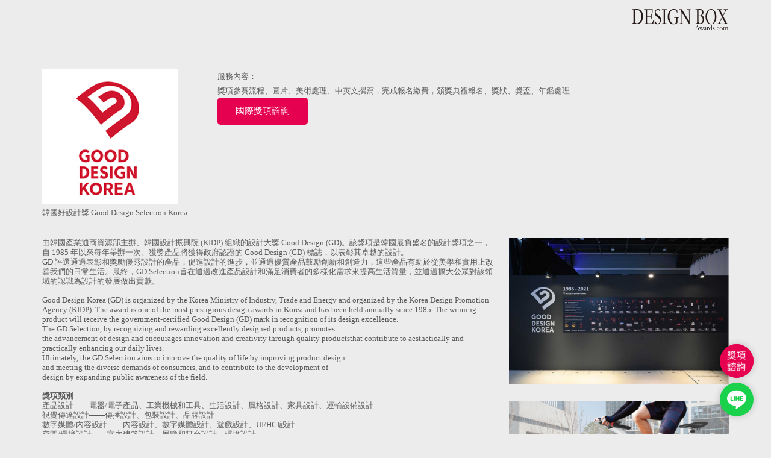

--- FILE ---
content_type: text/html; charset=UTF-8
request_url: https://yusi-group.com/product/good-design-selection-korea-2/
body_size: 30128
content:
<!DOCTYPE html>
<html lang=zh-TW>
<head>
<meta charset=UTF-8>
<meta name=viewport content="width=device-width, initial-scale=1, user-scalable=yes">
<link rel=profile href="https://gmpg.org/xfn/11">
<meta name=robots content='index, follow, max-image-preview:large, max-snippet:-1, max-video-preview:-1'/>
<!-- This site is optimized with the Yoast SEO plugin v26.7 - https://yoast.com/wordpress/plugins/seo/ -->
<title>韓國好設計獎 Good Design Korea （GD） - 設計盒子DESIGN BOX</title>
<link rel=canonical href="https://yusi-group.com/product/good-design-selection-korea-2/"/>
<meta property=og:locale content=zh_TW />
<meta property=og:type content=article />
<meta property=og:title content="韓國好設計獎 Good Design Korea （GD） - 設計盒子DESIGN BOX"/>
<meta property=og:description content="韓國好設計獎 Good Design Selection Korea 服務內容：獎項參賽流程、圖片、美術處理、 [&hellip;]"/>
<meta property=og:url content="https://yusi-group.com/product/good-design-selection-korea-2/"/>
<meta property=og:site_name content="設計盒子DESIGN BOX"/>
<meta property=article:publisher content="https://www.facebook.com/designbox2020/"/>
<meta property=article:modified_time content="2025-05-26T08:01:52+00:00"/>
<meta property=og:image content="https://yusi-group.com/wp-content/uploads/2022/03/封面-11.jpg"/>
<meta property=og:image:width content=350 />
<meta property=og:image:height content=400 />
<meta property=og:image:type content="image/jpeg"/>
<meta name=twitter:card content=summary_large_image />
<meta name=twitter:label1 content="預估閱讀時間"/>
<meta name=twitter:data1 content="2 分鐘"/>
<script type="application/ld+json" class=yoast-schema-graph>{"@context":"https://schema.org","@graph":[{"@type":"WebPage","@id":"https://yusi-group.com/product/good-design-selection-korea-2/","url":"https://yusi-group.com/product/good-design-selection-korea-2/","name":"韓國好設計獎 Good Design Korea （GD） - 設計盒子DESIGN BOX","isPartOf":{"@id":"https://yusi-group.com/#website"},"primaryImageOfPage":{"@id":"https://yusi-group.com/product/good-design-selection-korea-2/#primaryimage"},"image":{"@id":"https://yusi-group.com/product/good-design-selection-korea-2/#primaryimage"},"thumbnailUrl":"https://yusi-group.com/wp-content/uploads/2022/03/封面-11.jpg","datePublished":"2022-01-31T16:55:04+00:00","dateModified":"2025-05-26T08:01:52+00:00","breadcrumb":{"@id":"https://yusi-group.com/product/good-design-selection-korea-2/#breadcrumb"},"inLanguage":"zh-TW","potentialAction":[{"@type":"ReadAction","target":["https://yusi-group.com/product/good-design-selection-korea-2/"]}]},{"@type":"ImageObject","inLanguage":"zh-TW","@id":"https://yusi-group.com/product/good-design-selection-korea-2/#primaryimage","url":"https://yusi-group.com/wp-content/uploads/2022/03/封面-11.jpg","contentUrl":"https://yusi-group.com/wp-content/uploads/2022/03/封面-11.jpg","width":350,"height":400,"caption":"國際獎項報名代辦｜韓國好設計獎Good Design Korea｜設計盒子DESIGN BOX"},{"@type":"BreadcrumbList","@id":"https://yusi-group.com/product/good-design-selection-korea-2/#breadcrumb","itemListElement":[{"@type":"ListItem","position":1,"name":"Home","item":"https://yusi-group.com/"},{"@type":"ListItem","position":2,"name":"主題","item":"https://yusi-group.com/themes/"},{"@type":"ListItem","position":3,"name":"韓國好設計獎 Good Design Korea （GD）"}]},{"@type":"WebSite","@id":"https://yusi-group.com/#website","url":"https://yusi-group.com/","name":"設計盒子DESIGN BOX","description":"","potentialAction":[{"@type":"SearchAction","target":{"@type":"EntryPoint","urlTemplate":"https://yusi-group.com/?s={search_term_string}"},"query-input":{"@type":"PropertyValueSpecification","valueRequired":true,"valueName":"search_term_string"}}],"inLanguage":"zh-TW"}]}</script>
<!-- / Yoast SEO plugin. -->
<link rel=dns-prefetch href='//fonts.googleapis.com'/>
<link rel=dns-prefetch href='//use.fontawesome.com'/>
<link rel=alternate type="application/rss+xml" title="訂閱《設計盒子DESIGN BOX》&raquo; 資訊提供" href="https://yusi-group.com/feed/"/>
<link rel=alternate type="application/rss+xml" title="訂閱《設計盒子DESIGN BOX》&raquo; 留言的資訊提供" href="https://yusi-group.com/comments/feed/"/>
<link rel=alternate title="oEmbed (JSON)" type="application/json+oembed" href="https://yusi-group.com/wp-json/oembed/1.0/embed?url=https%3A%2F%2Fyusi-group.com%2Fproduct%2Fgood-design-selection-korea-2%2F"/>
<link rel=alternate title="oEmbed (XML)" type="text/xml+oembed" href="https://yusi-group.com/wp-json/oembed/1.0/embed?url=https%3A%2F%2Fyusi-group.com%2Fproduct%2Fgood-design-selection-korea-2%2F&#038;format=xml"/>
<style id=wp-img-auto-sizes-contain-inline-css type='text/css'>img:is([sizes=auto i],[sizes^="auto," i]){contain-intrinsic-size:3000px 1500px}</style>
<link rel=stylesheet id=elementor-frontend-css href='https://yusi-group.com/wp-content/uploads/elementor/css/custom-frontend.min.css?ver=1747795479' type='text/css' media=all />
<link rel=stylesheet id=elementor-post-1301-css href='https://yusi-group.com/wp-content/uploads/elementor/css/post-1301.css?ver=1747795453' type='text/css' media=all />
<style id=wp-emoji-styles-inline-css type='text/css'>img.wp-smiley,img.emoji{display:inline!important;border:none!important;box-shadow:none!important;height:1em!important;width:1em!important;margin:0 .07em!important;vertical-align:-.1em!important;background:none!important;padding:0!important}</style>
<style id=classic-theme-styles-inline-css type='text/css'>.wp-block-button__link{color:#fff;background-color:#32373c;border-radius:9999px;box-shadow:none;text-decoration:none;padding:calc(.667em + 2px) calc(1.333em + 2px);font-size:1.125em}.wp-block-file__button{background:#32373c;color:#fff;text-decoration:none}</style>
<style id=font-awesome-svg-styles-default-inline-css type='text/css'>.svg-inline--fa{display:inline-block;height:1em;overflow:visible;vertical-align:-.125em}</style>
<link rel=stylesheet id=font-awesome-svg-styles-css href='https://yusi-group.com/wp-content/uploads/font-awesome/v5.15.4/css/svg-with-js.css' type='text/css' media=all />
<style id=font-awesome-svg-styles-inline-css type='text/css'>.wp-block-font-awesome-icon svg::before,.wp-rich-text-font-awesome-icon svg::before{content:unset}</style>
<link rel=stylesheet id=gsb-front-css href='https://yusi-group.com/wp-content/plugins/sticky-chat-widget/dist/front/css/front.css?ver=1.4.0' type='text/css' media=all />
<link rel=stylesheet id=photoswipe-css href='https://yusi-group.com/wp-content/plugins/woocommerce/assets/css/photoswipe/photoswipe.min.css?ver=10.4.3' type='text/css' media=all />
<link rel=stylesheet id=photoswipe-default-skin-css href='https://yusi-group.com/wp-content/plugins/woocommerce/assets/css/photoswipe/default-skin/default-skin.min.css?ver=10.4.3' type='text/css' media=all />
<style id=woocommerce-inline-inline-css type='text/css'>.woocommerce form .form-row .required{visibility:visible}</style>
<link rel=stylesheet id=qi-addons-for-elementor-grid-style-css href='https://yusi-group.com/wp-content/plugins/qi-addons-for-elementor/assets/css/grid.min.css?ver=1.9.5' type='text/css' media=all />
<link rel=stylesheet id=qi-addons-for-elementor-helper-parts-style-css href='https://yusi-group.com/wp-content/plugins/qi-addons-for-elementor/assets/css/helper-parts.min.css?ver=1.9.5' type='text/css' media=all />
<link rel=stylesheet id=qi-addons-for-elementor-style-css href='https://yusi-group.com/wp-content/plugins/qi-addons-for-elementor/assets/css/main.min.css?ver=1.9.5' type='text/css' media=all />
<link rel=stylesheet id=swiper-css href='https://yusi-group.com/wp-content/plugins/qi-addons-for-elementor/assets/plugins/swiper/8.4.5/swiper.min.css?ver=8.4.5' type='text/css' media=all />
<link rel=stylesheet id=qode-essential-addons-style-css href='https://yusi-group.com/wp-content/plugins/qode-essential-addons/assets/css/main.min.css?ver=1.6.6' type='text/css' media=all />
<link rel=stylesheet id=qi-google-fonts-css href='https://fonts.googleapis.com/css?family=DM+Sans%3A400%2C500%2C600%2C700%2C300&#038;subset=latin-ext&#038;display=swap&#038;ver=1.0.0' type='text/css' media=all />
<link rel=stylesheet id=qi-grid-css href='https://yusi-group.com/wp-content/themes/qi/assets/css/grid.min.css?ver=1.3' type='text/css' media=all />
<link rel=stylesheet id=qi-main-css href='https://yusi-group.com/wp-content/themes/qi/assets/css/main.min.css?ver=1.3' type='text/css' media=all />
<style id=qi-main-inline-css type='text/css'>#qodef-back-to-top .qodef-back-to-top-icon{color:#fff;background-color:#515151;border-radius:0}#qodef-back-to-top:hover .qodef-back-to-top-icon{color:#fff;background-color:#838383}#qodef-back-to-top .qodef-back-to-top-icon svg{width:18px}.widget.widget_recent_entries ul li .post-date,body[class*="theme-qi"] .qodef-blog .qodef-info-style .qodef-e-info-item a,body[class*="theme-qi"] .qodef-blog .qodef-info-style .qodef-e-info-item:after,body[class*="theme-qi"] .qodef-blog-shortcode.qodef-item-layout--standard .qodef-blog-item .qodef-e-info.qodef-info--top .qodef-e-info-item a,body[class*="theme-qi"] .qodef-blog-shortcode.qodef-item-layout--standard .qodef-blog-item .qodef-e-info.qodef-info--top .qodef-e-info-item:after,body[class*="theme-qi"] .widget.widget_rss ul a.rsswidget,body[class*="theme-qi"] #qodef-page-comments-list .qodef-comment-item .qodef-e-date a,body[class*="the-two"] .qodef-blog .qodef-e-info .qodef-e-info-item a,body[class*="the-two"] .qodef-blog-shortcode.qodef-item-layout--standard .qodef-blog-item .qodef-e-info.qodef-info--top .qodef-e-info-item a,body[class*="the-two"] .widget.widget_rss ul a.rsswidget,body[class*="the-two"] #qodef-page-comments-list .qodef-comment-item .qodef-e-date a{color:#666;font-size:15px;line-height:25px;font-style:normal;font-weight:400;text-decoration:none;letter-spacing:0;text-transform:none}body[class*="theme-qi"] .qodef-blog .qodef-info-style,body[class*="theme-qi"] .qodef-blog-shortcode.qodef-item-layout--standard .qodef-blog-item .qodef-e-info.qodef-info--top .qodef-e-info-item{color:#666}body[class*="theme-qi"] .qodef-blog .qodef-info-style .qodef-e-info-item a:hover,body[class*="theme-qi"] .qodef-blog .qodef-info-style .qodef-e-info-item a:focus,body[class*="theme-qi"] .qodef-blog-shortcode.qodef-item-layout--standard .qodef-blog-item .qodef-e-info .qodef-e-info-item a:hover,body[class*="theme-qi"] .qodef-blog-shortcode.qodef-item-layout--standard .qodef-blog-item .qodef-e-info .qodef-e-info-item a:focus,body[class*="theme-qi"] #qodef-page-comments-list .qodef-comment-item .qodef-e-date a:hover,body[class*="theme-qi"] #qodef-page-comments-list .qodef-comment-item .qodef-e-date a:focus,body[class*="theme-qi"] .widget.widget_rss ul a.rsswidget:hover,body[class*="the-two"] .qodef-blog .qodef-e-info .qodef-e-info-item a:hover,body[class*="the-two"] .qodef-blog .qodef-e-info .qodef-e-info-item a:focus,body[class*="the-two"] .qodef-blog-shortcode.qodef-item-layout--standard .qodef-blog-item .qodef-e-info .qodef-e-info-item a:hover,body[class*="the-two"] .qodef-blog-shortcode.qodef-item-layout--standard .qodef-blog-item .qodef-e-info .qodef-e-info-item a:focus,body[class*="the-two"] #qodef-page-comments-list .qodef-comment-item .qodef-e-date a:hover,body[class*="the-two"] #qodef-page-comments-list .qodef-comment-item .qodef-e-date a:focus,body[class*="the-two"] .widget.widget_rss ul a.rsswidget:hover{color:#000;text-decoration:none}.qodef-blog.qodef--list{text-align:left}.qodef-blog.qodef--list .qodef-blog-item .qodef-e-info{justify-content:flex-start}label{color:#232323;font-size:14px;line-height:32px;font-style:normal;font-weight:400;letter-spacing:0;text-transform:none}#qodef-page-comments-form .qodef-comment-form .comment-form-cookies-consent,.qodef-woo-results .woocommerce-result-count,.widget.woocommerce.widget_price_filter .price_slider_amount .price_label{color:#232323}input[type="text"],input[type="email"],input[type="url"],input[type="password"],input[type="number"],input[type="tel"],input[type="search"],input[type="date"],textarea,select,body .select2-container--default .select2-selection--single,body .select2-container--default .select2-selection--multiple,.widget[class*="_search"] button.qodef-search-form-button,.wp-block-search .wp-block-search__input,.wp-block-search.wp-block-search__button-inside .wp-block-search__inside-wrapper,.widget.widget_block .wp-block-woocommerce-product-search input{padding:11px}input[type="submit"],button[type="submit"],.qodef-theme-button.qodef--filled,button.qodef-theme-button.qodef--filled,#qodef-woo-page .added_to_cart,#qodef-woo-page .button,.qodef-woo-shortcode .added_to_cart,.qodef-woo-shortcode .button,.widget.woocommerce .button,.woocommerce-page div.woocommerce>.return-to-shop a,.woocommerce-account .button,#qodef-page-header .widget.woocommerce.widget_shopping_cart .buttons a,.widget.woocommerce.widget_shopping_cart .buttons a{color:#fff;font-size:14px;line-height:22px;font-style:normal;font-weight:500;letter-spacing:.7px;text-transform:none;background-color:#000;border-color:#000;border-width:1px;border-style:solid;border-radius:0;padding:14px 55px}input[type="submit"]:hover,button[type="submit"]:hover,input[type="submit"]:focus,button[type="submit"]:focus,.qodef-theme-button.qodef--filled:hover,button.qodef-theme-button.qodef--filled:hover,.qodef-theme-button.qodef--filled:focus,button.qodef-theme-button.qodef--filled:focus,#qodef-woo-page .added_to_cart:hover,#qodef-woo-page .button:hover,.qodef-woo-shortcode .added_to_cart:hover,.qodef-woo-shortcode .button:hover,.widget.woocommerce .button:hover,#qodef-woo-page .added_to_cart:focus,#qodef-woo-page .button:focus,.qodef-woo-shortcode .added_to_cart:focus,.qodef-woo-shortcode .button:focus,.widget.woocommerce .button:focus,.woocommerce-page div.woocommerce>.return-to-shop a:hover,.woocommerce-page div.woocommerce>.return-to-shop a:focus,.woocommerce-account .button:hover,.woocommerce-account .button:focus,#qodef-page-header .widget.woocommerce.widget_shopping_cart .buttons a:hover,.widget.woocommerce.widget_shopping_cart .buttons a:hover{color:#000;background-color:#fff;border-color:#000}.qodef-theme-button.qodef--simple,button.qodef-theme-button.qodef--simple,.qodef-woo-shortcode-product-list.qodef-item-layout--info-on-image .qodef-woo-product-inner .added_to_cart,.qodef-woo-shortcode-product-list.qodef-item-layout--info-on-image .qodef-woo-product-inner .button,#qodef-woo-page .qodef-woo-to-swap .button,#qodef-woo-page .qodef-woo-to-swap .added_to_cart{color:#232323;font-size:14px;line-height:22px;font-style:normal;font-weight:500;text-decoration:none;letter-spacing:.5px;text-transform:none}.qodef-theme-button.qodef--simple:hover,button.qodef-theme-button.qodef--simple:hover,.qodef-woo-shortcode-product-list.qodef-item-layout--info-on-image .qodef-woo-product-inner .added_to_cart:hover,.qodef-woo-shortcode-product-list.qodef-item-layout--info-on-image .qodef-woo-product-inner .button:hover,#qodef-woo-page .qodef-woo-to-swap .button:hover,#qodef-woo-page .qodef-woo-to-swap .added_to_cart:hover,.qodef-theme-button.qodef--simple:focus,button.qodef-theme-button.qodef--simple:focus,.qodef-woo-shortcode-product-list.qodef-item-layout--info-on-image .qodef-woo-product-inner .added_to_cart:focus,.qodef-woo-shortcode-product-list.qodef-item-layout--info-on-image .qodef-woo-product-inner .button:focus,#qodef-woo-page .qodef-woo-to-swap .button:focus,#qodef-woo-page .qodef-woo-to-swap .added_to_cart:focus{color:#232323}#qodef-page-footer-top-area{background-color:#222}#qodef-page-footer-top-area-inner{padding-top:140px;padding-bottom:103px;padding-left:3.6%!important;padding-right:3.6%!important;border-top-width:0}#qodef-page-footer-top-area .widget{margin-bottom:0}#qodef-page-footer-top-area .widget .qodef-widget-title{margin-bottom:0}#qodef-page-footer-bottom-area-inner{border-top-width:0}#qodef-fullscreen-area{background-color:#ececec}.qodef-fullscreen-menu-opener{color:#3b3b3b;width:15px}.qodef-fullscreen-menu-opener:hover,.qodef-fullscreen-menu-opener:focus{color:#3b3b3b}#qodef-fullscreen-area .qodef-fullscreen-menu-close{color:#3b3b3b;width:15px}#qodef-fullscreen-area .qodef-fullscreen-menu-close:hover,#qodef-fullscreen-area .qodef-fullscreen-menu-close:focus{color:#3b3b3b}.qodef-fullscreen-menu>ul>li>a{color:#515151;font-size:18px;line-height:21px}.qodef-fullscreen-menu>ul>li>a:hover{color:#515151}.qodef-fullscreen-menu ul li ul li>a{color:#515151;font-size:16px;line-height:21px}.qodef-fullscreen-menu ul li ul li>a:hover{color:#515151}.qodef-fullscreen-menu ul li ul li.current-menu-ancestor>a,.qodef-fullscreen-menu ul li ul li.current-menu-item>a{color:#515151}body{background-color:#ececec}#qodef-page-inner{padding:0 15px 0 15px}@media only screen and (max-width:1024px){#qodef-page-inner{padding:0 15px 0 15px}}#qodef-top-area{background-color:#222}#qodef-top-area-inner{height:40px;padding-left:3.6%;padding-right:3.6%}#qodef-page-header .qodef-header-logo-link{height:60px}#qodef-page-mobile-header .qodef-mobile-header-logo-link{height:60px}.qodef-header-navigation ul li>.sub-menu{background-color:#ececec}#qodef-page-header .widget.woocommerce.widget_shopping_cart .widgettitle{color:#232323;font-size:13px;line-height:22px;font-style:normal;font-weight:600;letter-spacing:.65px;text-transform:uppercase}.qodef-header-navigation>ul>li>a,#qodef-page-header .widget_qode_essential_addons_icon_svg .qodef-m-text{color:#232323;font-size:13px;line-height:22px;font-style:normal;font-weight:600;letter-spacing:.65px;text-transform:uppercase}.qodef-header-navigation>ul>li>a:hover,.qodef-header-navigation>ul>li>a:focus{color:#232323;text-decoration:none}.qodef-header-navigation>ul>li.current-menu-ancestor>a,.qodef-header-navigation>ul>li.current-menu-item>a{color:#232323}.qodef-woo-product-list .qodef-woo-product-categories,.qodef-woo-shortcode-product-list .qodef-woo-product-categories{font-size:17px;line-height:22px}.qodef-woo-product-list .qodef-woo-product-categories a:hover,.qodef-woo-product-list .qodef-woo-product-categories a:focus,.qodef-woo-shortcode-product-list .qodef-woo-product-categories a:hover,.qodef-woo-shortcode-product-list .qodef-woo-product-categories a:focus{text-decoration:none}#qodef-woo-page .price,.qodef-woo-shortcode .price,body[class*="theme-qi"] .widget.woocommerce.widget_products ul li .amount,body[class*="theme-qi"] .widget.woocommerce.widget_recent_reviews ul li .amount,body[class*="theme-qi"] .widget.woocommerce.widget_recently_viewed_products ul li .amount,body[class*="theme-qi"] .widget.woocommerce.widget_top_rated_products ul li .amount{color:#666;font-size:15px;line-height:25px;font-style:normal;font-weight:400;text-decoration:none;letter-spacing:0;text-transform:uppercase}#qodef-woo-page.qodef--single .entry-summary .price{color:#232323;font-size:24px;line-height:30px}#qodef-woo-page .price del,.qodef-woo-shortcode .price del{color:#666}#qodef-woo-page.qodef--single .entry-summary .price del{color:#232323}#qodef-woo-page.qodef--single .product_meta>*{color:#232323;font-size:14px;line-height:14px;font-style:normal;font-weight:500;text-decoration:none;letter-spacing:1.6px;text-transform:uppercase}#qodef-woo-page .qodef-woo-ratings .qodef-m-star,#qodef-woo-page.qodef--single #review_form .comment-form-rating a{color:#232323}#qodef-woo-page.qodef--single .product_meta>*>a,#qodef-woo-page.qodef--single .product_meta>*>span,#qodef-woo-page.qodef--single .shop_attributes td,#qodef-woo-page.qodef--single .woocommerce-Reviews .comment-text .meta time{color:#666;font-size:16px;line-height:22px;font-style:normal;font-weight:400;text-decoration:none;letter-spacing:0;text-transform:capitalize}#qodef-woo-page.qodef--single .product_meta>*>a:hover,#qodef-woo-page.qodef--single .product_meta>*>a:focus{color:#000;text-decoration:none}.qodef-search-opener{color:#000}.qodef-search-opener .qodef-m-icon{width:14px}.qodef-search-cover-form .qodef-m-close{color:#000;width:14px}.qodef-search-cover-form .qodef-m-form-field{font-size:16px;line-height:22px;font-style:normal;font-weight:400;letter-spacing:0;text-transform:none}#qodef-page-sidebar .widget{margin-bottom:41px}.qodef-page-title{background-color:#f3f3f3}.qodef-page-title .qodef-m-title{color:#232323}body{color:#666;font-size:15px;line-height:25px;font-style:normal;font-weight:400;letter-spacing:0;text-transform:none}.mfp-bottom-bar .mfp-counter,.mfp-bottom-bar .mfp-title{font-size:15px;line-height:25px;font-style:normal;font-weight:400;letter-spacing:0;text-transform:none}p{margin-top:0;margin-bottom:0}h1,.qodef-h1{color:#232323;font-size:35px;line-height:35px;font-style:normal;font-weight:500;letter-spacing:1.75px;text-transform:uppercase;margin-top:0;margin-bottom:0}h2,.qodef-h2{color:#232323;font-size:24px;line-height:24px;font-style:normal;font-weight:500;letter-spacing:1.2px;text-transform:uppercase;margin-top:0;margin-bottom:0}#qodef-woo-page.qodef--checkout #customer_details h3,#qodef-woo-page.qodef--checkout #order_review_heading{color:#232323;font-size:24px;line-height:24px;font-style:normal;font-weight:500;letter-spacing:1.2px;text-transform:uppercase}h3,.qodef-h3{color:#232323;font-size:18px;font-style:normal;font-weight:500;text-transform:uppercase;margin-top:0;margin-bottom:0}#qodef-woo-page.qodef--single .woocommerce-Reviews .woocommerce-Reviews-title,#qodef-woo-page.qodef--single #review_form .comment-reply-title,#qodef-woo-page.qodef--cart .cart_totals>h2,#qodef-woo-page.qodef--cart .cross-sells>h2,.woocommerce-page div.woocommerce>.cart-empty,body[class*="theme-qi"] #qodef-related-posts .qodef-m-title{color:#232323;font-size:18px;font-style:normal;font-weight:500;text-transform:uppercase}h4,.qodef-h4{color:#232323;font-size:18px;line-height:18px;font-style:normal;font-weight:500;letter-spacing:1.8px;text-transform:uppercase;margin-top:0;margin-bottom:0}h5,.qodef-h5{color:#232323;font-size:16px;line-height:16px;font-style:normal;font-weight:500;letter-spacing:.8px;text-transform:uppercase;margin-top:0;margin-bottom:0}.woocommerce-page div.woocommerce .shop_table th,#qodef-woo-page.qodef--cart .shop_table td.product-name a{color:#232323;font-size:16px;line-height:16px;font-style:normal;font-weight:500;letter-spacing:.8px;text-transform:uppercase}#qodef-woo-page.qodef--single .woocommerce-tabs .wc-tabs li a{font-size:16px;line-height:16px;font-style:normal;font-weight:500;letter-spacing:.8px;text-transform:uppercase}h6,.qodef-h6{color:#232323;font-size:14px;line-height:14px;font-style:normal;font-weight:500;letter-spacing:1.6px;text-transform:uppercase;margin-top:0;margin-bottom:0}#qodef-page-sidebar .widget.widget_recent_entries ul li a,#qodef-page-sidebar .wp-block-latest-posts li a,#qodef-page-wrapper .widget.woocommerce a .product-title,#qodef-woo-page.qodef--single .shop_attributes th,#qodef-woo-page.qodef--single .woocommerce-Reviews .woocommerce-review__author{color:#232323;font-size:14px;line-height:14px;font-style:normal;font-weight:500;letter-spacing:1.6px;text-transform:uppercase}a,p a{color:#666;font-style:normal;font-weight:400;text-decoration:none}a:hover,p a:hover,a:focus,p a:focus,.woocommerce-account .woocommerce-MyAccount-navigation ul li.is-active a,#qodef-woo-page.qodef--single .woocommerce-product-rating .woocommerce-review-link:hover,.qodef-page-title .qodef-breadcrumbs a:hover,#qodef-page-comments-list .qodef-comment-item .qodef-e-links a:hover{color:#000;text-decoration:none;outline:none}h1 a:hover,h1 a:focus,.qodef-woo-shortcode-product-list .qodef-woo-product-inner:hover h1.qodef-woo-product-title{color:#232323;text-decoration:none}h2 a:hover,h2 a:focus,.qodef-woo-shortcode-product-list .qodef-woo-product-inner:hover h2.qodef-woo-product-title{color:#232323;text-decoration:none}h3 a:hover,h3 a:focus,.qodef-woo-shortcode-product-list .qodef-woo-product-inner:hover h3.qodef-woo-product-title{color:#232323;text-decoration:none}h4 a:hover,h4 a:focus,.qodef-woo-shortcode-product-list .qodef-woo-product-inner:hover h4.qodef-woo-product-title{color:#232323;text-decoration:none}h5 a:hover,h5 a:focus,#qodef-woo-page.qodef--cart .shop_table td.product-name a:hover,#qodef-woo-page.qodef--single .woocommerce-tabs .wc-tabs li a:hover,#qodef-woo-page.qodef--single .woocommerce-tabs .wc-tabs li.active a,#qodef-woo-page.qodef--single .woocommerce-tabs .wc-tabs li.ui-state-active a,#qodef-woo-page.qodef--single .woocommerce-tabs .wc-tabs li.ui-state-hover a,.qodef-woo-shortcode-product-list .qodef-woo-product-inner:hover h5.qodef-woo-product-title{color:#232323;text-decoration:none}h6 a:hover,h6 a:focus,#qodef-page-sidebar .widget.widget_recent_entries ul li a:hover,#qodef-page-sidebar .wp-block-latest-posts li a:hover,.qodef-woo-shortcode-product-list .qodef-woo-product-inner:hover h6.qodef-woo-product-title{color:#232323;text-decoration:none}.qodef-header--minimal #qodef-page-header{height:60px;background-color:#ececec}.qodef-header--minimal #qodef-page-header-inner{padding-left:15px;padding-right:15px}.qodef-mobile-header--minimal .qodef-mobile-header-navigation{background-color:#ececec}.qodef-mobile-header--minimal #qodef-page-mobile-header{height:115px;background-color:#ececec}.qodef-mobile-header--minimal #qodef-page-mobile-header-inner{padding-left:15px;padding-right:15px}.qodef-mobile-header--minimal .qodef-mobile-header-navigation > ul:not(.qodef-content-grid) {padding-left:15px;padding-right:15px}.qodef-mobile-header-navigation>ul>li>a{color:#515151;font-size:13px;line-height:22px;font-style:normal;font-weight:500;letter-spacing:.65px;text-transform:uppercase}.qodef-mobile-header-navigation>ul>li>.qodef-mobile-menu-item-icon{color:#515151}.qodef-mobile-header-navigation>ul>li>a:hover,.qodef-mobile-header-navigation>ul>li>a:focus{color:#515151;text-decoration:none}.qodef-mobile-header-navigation>ul>li>.qodef-mobile-menu-item-icon:hover,.qodef-mobile-header-navigation>ul>li>.qodef-mobile-menu-item-icon:focus{color:#515151}.qodef-mobile-header-navigation>ul>li.current-menu-ancestor>a,.qodef-mobile-header-navigation>ul>li.current-menu-item>a{color:#515151;text-decoration:underline}.qodef-mobile-header-navigation>ul>li.current-menu-ancestor>.qodef-mobile-menu-item-icon,.qodef-mobile-header-navigation>ul>li.current-menu-item>.qodef-mobile-menu-item-icon{color:#515151}@media only screen and (max-width:1366px){body{font-size:15px;line-height:25px;letter-spacing:0}h1,.qodef-h1{font-size:35px;line-height:35px;letter-spacing:1.75px}h2,.qodef-h2{font-size:24px;line-height:24px;letter-spacing:1.2px}#qodef-woo-page.qodef--checkout #customer_details h3,#qodef-woo-page.qodef--checkout #order_review_heading{font-size:24px;line-height:24px;letter-spacing:1.2px}h4,.qodef-h4{font-size:18px;line-height:18px;letter-spacing:1.8px}h5,.qodef-h5{font-size:16px;line-height:16px;letter-spacing:.8px}#qodef-woo-page.qodef--single .woocommerce-tabs .wc-tabs li a,.woocommerce-page div.woocommerce .shop_table th,#qodef-woo-page.qodef--cart .shop_table td.product-name a{font-size:16px;line-height:16px;letter-spacing:.8px}h6,.qodef-h6{font-size:14px;line-height:14px;letter-spacing:1.6px}#qodef-page-sidebar .widget.widget_recent_entries ul li a,#qodef-page-sidebar .wp-block-latest-posts li a,#qodef-woo-page.qodef--single .shop_attributes th,#qodef-woo-page.qodef--single .woocommerce-Reviews .woocommerce-review__author{font-size:14px;line-height:14px;letter-spacing:1.6px}}@media only screen and (max-width:1024px){.qodef-fullscreen-menu>ul>li>a{font-size:16px;line-height:21px}body{font-size:15px;line-height:25px;letter-spacing:0}h1,.qodef-h1{font-size:35px;line-height:35px;letter-spacing:1.75px}h2,.qodef-h2{font-size:24px;line-height:24px;letter-spacing:1.2px}#qodef-woo-page.qodef--checkout #customer_details h3,#qodef-woo-page.qodef--checkout #order_review_heading{font-size:24px;line-height:24px;letter-spacing:1.2px}h4,.qodef-h4{font-size:18px;line-height:18px;letter-spacing:1.8px}h5,.qodef-h5{font-size:16px;line-height:16px;letter-spacing:.8px}#qodef-woo-page.qodef--single .woocommerce-tabs .wc-tabs li a,.woocommerce-page div.woocommerce .shop_table th,#qodef-woo-page.qodef--cart .shop_table td.product-name a{font-size:16px;line-height:16px;letter-spacing:.8px}h6,.qodef-h6{font-size:14px;line-height:14px;letter-spacing:1.6px}#qodef-page-sidebar .widget.widget_recent_entries ul li a,#qodef-page-sidebar .wp-block-latest-posts li a,#qodef-woo-page.qodef--single .shop_attributes th,#qodef-woo-page.qodef--single .woocommerce-Reviews .woocommerce-review__author{font-size:14px;line-height:14px;letter-spacing:1.6px}}@media only screen and (max-width:768px){body{font-size:15px;line-height:25px;letter-spacing:0}h1,.qodef-h1{font-size:35px;line-height:35px;letter-spacing:1.75px}h2,.qodef-h2{font-size:24px;line-height:24px;letter-spacing:1.2px}#qodef-woo-page.qodef--checkout #customer_details h3,#qodef-woo-page.qodef--checkout #order_review_heading{font-size:24px;line-height:24px;letter-spacing:1.2px}h4,.qodef-h4{font-size:18px;line-height:18px;letter-spacing:1.8px}h5,.qodef-h5{font-size:16px;line-height:16px;letter-spacing:.8px}#qodef-woo-page.qodef--single .woocommerce-tabs .wc-tabs li a,.woocommerce-page div.woocommerce .shop_table th,#qodef-woo-page.qodef--cart .shop_table td.product-name a{font-size:16px;line-height:16px;letter-spacing:.8px}h6,.qodef-h6{font-size:14px;line-height:14px;letter-spacing:1.6px}#qodef-page-sidebar .widget.widget_recent_entries ul li a,#qodef-page-sidebar .wp-block-latest-posts li a,#qodef-woo-page.qodef--single .shop_attributes th,#qodef-woo-page.qodef--single .woocommerce-Reviews .woocommerce-review__author{font-size:14px;line-height:14px;letter-spacing:1.6px}}@media only screen and (max-width:680px){.qodef-fullscreen-menu>ul>li>a{font-size:16px;line-height:21px}body{font-size:15px;line-height:25px;letter-spacing:0}h1,.qodef-h1{font-size:30px;line-height:30px;letter-spacing:1.5px}h2,.qodef-h2{font-size:24px;line-height:24px;letter-spacing:1.2px}#qodef-woo-page.qodef--checkout #customer_details h3,#qodef-woo-page.qodef--checkout #order_review_heading{font-size:24px;line-height:24px;letter-spacing:1.2px}h4,.qodef-h4{font-size:18px;line-height:18px;letter-spacing:1.8px}h5,.qodef-h5{font-size:16px;line-height:16px;letter-spacing:.8px}#qodef-woo-page.qodef--single .woocommerce-tabs .wc-tabs li a,.woocommerce-page div.woocommerce .shop_table th,#qodef-woo-page.qodef--cart .shop_table td.product-name a{font-size:16px;line-height:16px;letter-spacing:.8px}h6,.qodef-h6{font-size:14px;line-height:14px;letter-spacing:1.6px}#qodef-page-sidebar .widget.widget_recent_entries ul li a,#qodef-page-sidebar .wp-block-latest-posts li a,#qodef-woo-page.qodef--single .shop_attributes th,#qodef-woo-page.qodef--single .woocommerce-Reviews .woocommerce-review__author{font-size:14px;line-height:14px;letter-spacing:1.6px}}</style>
<link rel=stylesheet id=qi-style-css href='https://yusi-group.com/wp-content/themes/qi/style.css?ver=1.3' type='text/css' media=all />
<link rel=stylesheet id=font-awesome-official-css href='https://use.fontawesome.com/releases/v5.15.4/css/all.css' type='text/css' media=all integrity="sha384-DyZ88mC6Up2uqS4h/KRgHuoeGwBcD4Ng9SiP4dIRy0EXTlnuz47vAwmeGwVChigm" crossorigin=anonymous />
<link rel=stylesheet id=qode-essential-addons-elementor-css href='https://yusi-group.com/wp-content/plugins/qode-essential-addons/inc/plugins/elementor/assets/css/elementor.min.css?ver=6.9' type='text/css' media=all />
<link rel=stylesheet id=elementor-icons-css href='https://yusi-group.com/wp-content/plugins/elementor/assets/lib/eicons/css/elementor-icons.min.css?ver=5.31.0' type='text/css' media=all />
<link rel=stylesheet id=e-swiper-css href='https://yusi-group.com/wp-content/plugins/elementor/assets/css/conditionals/e-swiper.min.css?ver=3.24.7' type='text/css' media=all />
<link rel=stylesheet id=elementor-post-5-css href='https://yusi-group.com/wp-content/uploads/elementor/css/post-5.css?ver=1747795480' type='text/css' media=all />
<link rel=stylesheet id=elementor-global-css href='https://yusi-group.com/wp-content/uploads/elementor/css/global.css?ver=1747795480' type='text/css' media=all />
<link rel=stylesheet id=widget-image-css href='https://yusi-group.com/wp-content/plugins/elementor/assets/css/widget-image.min.css?ver=3.24.7' type='text/css' media=all />
<link rel=stylesheet id=widget-text-editor-css href='https://yusi-group.com/wp-content/plugins/elementor/assets/css/widget-text-editor.min.css?ver=3.24.7' type='text/css' media=all />
<link rel=stylesheet id=widget-divider-css href='https://yusi-group.com/wp-content/plugins/elementor/assets/css/widget-divider.min.css?ver=3.24.7' type='text/css' media=all />
<link rel=stylesheet id=elementor-post-20951-css href='https://yusi-group.com/wp-content/uploads/elementor/css/post-20951.css?ver=1748282155' type='text/css' media=all />
<link rel=stylesheet id=ekit-widget-styles-css href='https://yusi-group.com/wp-content/plugins/elementskit-lite/widgets/init/assets/css/widget-styles.css?ver=3.7.8' type='text/css' media=all />
<link rel=stylesheet id=ekit-responsive-css href='https://yusi-group.com/wp-content/plugins/elementskit-lite/widgets/init/assets/css/responsive.css?ver=3.7.8' type='text/css' media=all />
<link rel=stylesheet id=font-awesome-official-v4shim-css href='https://use.fontawesome.com/releases/v5.15.4/css/v4-shims.css' type='text/css' media=all integrity="sha384-Vq76wejb3QJM4nDatBa5rUOve+9gkegsjCebvV/9fvXlGWo4HCMR4cJZjjcF6Viv" crossorigin=anonymous />
<style id=font-awesome-official-v4shim-inline-css type='text/css'>@font-face{font-family:"FontAwesome";font-display:block;src:url(https://use.fontawesome.com/releases/v5.15.4/webfonts/fa-brands-400.eot) , url(https://use.fontawesome.com/releases/v5.15.4/webfonts/fa-brands-400.eot?#iefix) format("embedded-opentype") , url(https://use.fontawesome.com/releases/v5.15.4/webfonts/fa-brands-400.woff2) format("woff2") , url(https://use.fontawesome.com/releases/v5.15.4/webfonts/fa-brands-400.woff) format("woff") , url(https://use.fontawesome.com/releases/v5.15.4/webfonts/fa-brands-400.ttf) format("truetype") , url(https://use.fontawesome.com/releases/v5.15.4/webfonts/fa-brands-400.svg#fontawesome) format("svg")}@font-face{font-family:"FontAwesome";font-display:block;src:url(https://use.fontawesome.com/releases/v5.15.4/webfonts/fa-solid-900.eot) , url(https://use.fontawesome.com/releases/v5.15.4/webfonts/fa-solid-900.eot?#iefix) format("embedded-opentype") , url(https://use.fontawesome.com/releases/v5.15.4/webfonts/fa-solid-900.woff2) format("woff2") , url(https://use.fontawesome.com/releases/v5.15.4/webfonts/fa-solid-900.woff) format("woff") , url(https://use.fontawesome.com/releases/v5.15.4/webfonts/fa-solid-900.ttf) format("truetype") , url(https://use.fontawesome.com/releases/v5.15.4/webfonts/fa-solid-900.svg#fontawesome) format("svg")}@font-face{font-family:"FontAwesome";font-display:block;src:url(https://use.fontawesome.com/releases/v5.15.4/webfonts/fa-regular-400.eot) , url(https://use.fontawesome.com/releases/v5.15.4/webfonts/fa-regular-400.eot?#iefix) format("embedded-opentype") , url(https://use.fontawesome.com/releases/v5.15.4/webfonts/fa-regular-400.woff2) format("woff2") , url(https://use.fontawesome.com/releases/v5.15.4/webfonts/fa-regular-400.woff) format("woff") , url(https://use.fontawesome.com/releases/v5.15.4/webfonts/fa-regular-400.ttf) format("truetype") , url(https://use.fontawesome.com/releases/v5.15.4/webfonts/fa-regular-400.svg#fontawesome) format("svg");unicode-range: U+F004-F005,U+F007,U+F017,U+F022,U+F024,U+F02E,U+F03E,U+F044,U+F057-F059,U+F06E,U+F070,U+F075,U+F07B-F07C,U+F080,U+F086,U+F089,U+F094,U+F09D,U+F0A0,U+F0A4-F0A7,U+F0C5,U+F0C7-F0C8,U+F0E0,U+F0EB,U+F0F3,U+F0F8,U+F0FE,U+F111,U+F118-F11A,U+F11C,U+F133,U+F144,U+F146,U+F14A,U+F14D-F14E,U+F150-F152,U+F15B-F15C,U+F164-F165,U+F185-F186,U+F191-F192,U+F1AD,U+F1C1-F1C9,U+F1CD,U+F1D8,U+F1E3,U+F1EA,U+F1F6,U+F1F9,U+F20A,U+F247-F249,U+F24D,U+F254-F25B,U+F25D,U+F267,U+F271-F274,U+F279,U+F28B,U+F28D,U+F2B5-F2B6,U+F2B9,U+F2BB,U+F2BD,U+F2C1-F2C2,U+F2D0,U+F2D2,U+F2DC,U+F2ED,U+F328,U+F358-F35B,U+F3A5,U+F3D1,U+F410,U+F4AD}</style>
<script type="text/javascript" src="https://yusi-group.com/wp-includes/js/jquery/jquery.min.js?ver=3.7.1" id=jquery-core-js></script>
<script type="text/javascript" id=wc-add-to-cart-js-extra>var wc_add_to_cart_params={"ajax_url":"/wp-admin/admin-ajax.php","wc_ajax_url":"/?wc-ajax=%%endpoint%%","i18n_view_cart":"\u67e5\u770b\u8cfc\u7269\u8eca","cart_url":"https://yusi-group.com","is_cart":"","cart_redirect_after_add":"yes"};</script>
<script type="text/javascript" id=wc-single-product-js-extra>var wc_single_product_params={"i18n_required_rating_text":"\u8acb\u9078\u64c7\u8a55\u5206","i18n_rating_options":["1 \u661f (\u5171 5 \u661f)","2 \u661f (\u5171 5 \u661f)","3 \u661f (\u5171 5 \u661f)","4 \u661f (\u5171 5 \u661f)","5 \u661f (\u5171 5 \u661f)"],"i18n_product_gallery_trigger_text":"\u6aa2\u8996\u5168\u87a2\u5e55\u5716\u5eab","review_rating_required":"yes","flexslider":{"rtl":false,"animation":"slide","smoothHeight":true,"directionNav":false,"controlNav":"thumbnails","slideshow":false,"animationSpeed":500,"animationLoop":false,"allowOneSlide":false},"zoom_enabled":"1","zoom_options":[],"photoswipe_enabled":"1","photoswipe_options":{"shareEl":false,"closeOnScroll":false,"history":false,"hideAnimationDuration":0,"showAnimationDuration":0},"flexslider_enabled":""};</script>
<script type="text/javascript" id=woocommerce-js-extra>var woocommerce_params={"ajax_url":"/wp-admin/admin-ajax.php","wc_ajax_url":"/?wc-ajax=%%endpoint%%","i18n_password_show":"\u986f\u793a\u5bc6\u78bc","i18n_password_hide":"\u96b1\u85cf\u5bc6\u78bc"};</script>
<link rel="https://api.w.org/" href="https://yusi-group.com/wp-json/"/><link rel=alternate title=JSON type="application/json" href="https://yusi-group.com/wp-json/wp/v2/product/20951"/><meta name=generator content="WordPress 6.9"/>
<meta name=generator content="WooCommerce 10.4.3"/>
<link rel=shortlink href='https://yusi-group.com/?p=20951'/>
<!-- Global site tag (gtag.js) - Google Analytics -->
<script async src="https://www.googletagmanager.com/gtag/js?id=G-XP2SN1H1E5"></script>
<script>window.dataLayer=window.dataLayer||[];function gtag(){dataLayer.push(arguments);}gtag('js',new Date());gtag('config','G-XP2SN1H1E5');</script>
<!-- Google Tag Manager -->
<script>(function(w,d,s,l,i){w[l]=w[l]||[];w[l].push({'gtm.start':new Date().getTime(),event:'gtm.js'});var f=d.getElementsByTagName(s)[0],j=d.createElement(s),dl=l!='dataLayer'?'&l='+l:'';j.async=true;j.src='https://www.googletagmanager.com/gtm.js?id='+i+dl;f.parentNode.insertBefore(j,f);})(window,document,'script','dataLayer','GTM-W49QLFF');</script>
<!-- End Google Tag Manager -->
<meta name=keywords content="國際競賽報名代辦,室內設計,辦公室廠房室內設計推薦,裝潢設計推薦,餐廳室內設計推薦,獎項代辦,協助報名國際獎項,台北室內設計師推薦"/>
<meta name=description content="設計盒子為全球最專業、經驗最豐富的室內設計國際競賽報名代辦團隊，集結眾多知名室內設計師，於全台各縣市提供室內設計服務，為台北室內設計師推薦名單。設計盒子DESIGN BOX推出多種獎項代辦服務，協助報名國際獎項，包含紅點設計大獎、IF設計大獎等全程服務，為辦公室廠房室內設計推薦、裝潢設計推薦、餐廳室內設計推薦、台北室內設計師推薦的專家。"/>
<meta name=google-site-verification content=y3_ISidSqyB-Iy8VXCdSmnWDvxPldNfC-9_nITxAxSI />
<!-- Google tag (gtag.js) -->
<script async src="https://www.googletagmanager.com/gtag/js?id=G-LGVZJQP2G8"></script>
<script>window.dataLayer=window.dataLayer||[];function gtag(){dataLayer.push(arguments);}gtag('js',new Date());gtag('config','G-LGVZJQP2G8');</script>
<script type="text/javascript">function clickIE4(){if(event.button==2){return false;}}function clickNS4(e){if(document.layers||document.getElementById&&!document.all){if(e.which==2||e.which==3){return false;}}}if(document.layers){document.captureEvents(Event.MOUSEDOWN);document.onmousedown=clickNS4;}else if(document.all&&!document.getElementById){document.onmousedown=clickIE4;}document.oncontextmenu=new Function("return false")</script>
<script type="text/javascript">function disableSelection(target){if(typeof target.onselectstart!="undefined")target.onselectstart=function(){return false}
else if(typeof target.style.MozUserSelect!="undefined")target.style.MozUserSelect="none"
else
target.onmousedown=function(){return false}
target.style.cursor="default"}</script>
<noscript><style>.woocommerce-product-gallery{opacity:1!important}</style></noscript>
<meta name=generator content="Elementor 3.24.7; features: additional_custom_breakpoints; settings: css_print_method-external, google_font-enabled, font_display-auto">
<style>.e-con.e-parent:nth-of-type(n+4):not(.e-lazyloaded):not(.e-no-lazyload),
				.e-con.e-parent:nth-of-type(n+4):not(.e-lazyloaded):not(.e-no-lazyload) * {background-image:none!important}@media screen and (max-height:1024px){.e-con.e-parent:nth-of-type(n+3):not(.e-lazyloaded):not(.e-no-lazyload),
					.e-con.e-parent:nth-of-type(n+3):not(.e-lazyloaded):not(.e-no-lazyload) * {background-image:none!important}}@media screen and (max-height:640px){.e-con.e-parent:nth-of-type(n+2):not(.e-lazyloaded):not(.e-no-lazyload),
					.e-con.e-parent:nth-of-type(n+2):not(.e-lazyloaded):not(.e-no-lazyload) * {background-image:none!important}}</style>
<link rel=icon href="https://yusi-group.com/wp-content/uploads/2021/11/acico-100x100.png" sizes=32x32 />
<link rel=icon href="https://yusi-group.com/wp-content/uploads/2021/11/acico.png" sizes=192x192 />
<link rel=apple-touch-icon href="https://yusi-group.com/wp-content/uploads/2021/11/acico.png"/>
<meta name=msapplication-TileImage content="https://yusi-group.com/wp-content/uploads/2021/11/acico.png"/>
<style type="text/css" id=wp-custom-css>body,html{font-size:16px;font-family:Microsoft\ JhengHei;line-height:1.5}p{margin:0 0 10px 0}.home #other_eading,#qodef-woo-page.qodef--single .related{display:none}a{outline:none!important}h1,h2,h3,h4,h5,h6,.h1,.h2,.h3,.h4,.h5,.h6{line-height:1.5;color:#000;font-family:inherit;text-transform:inherit;letter-spacing:3px}.archive .qodef-grid.qodef-layout--columns.qodef-col-split--3-9>.qodef-grid-inner{gap:15px}.single-product .wp-caption,.single-product figcaption{text-align:left}.single-product .elementor-container .elementor-column.elementor-col-50:nth-child(1){width:auto;max-width:50%;padding-right:50px}.single-product .elementor-container .elementor-column.elementor-col-50:nth-child(2){flex:1}body.category-2517 .qodef-blog .qodef-blog-item .qodef-e-media-image{display:block}body.category-2517 .qodef-blog.qodef--list:not(.qodef-col-num--1) article .qodef-e-media-image img{width:100%;height:auto;aspect-ratio: 300/400;object-fit:cover}#menu-item-107282 a,#menu-item-107283 a{letter-spacing:2px!important}@media (min-width:768px){.qodef-header--minimal #qodef-page-header-inner,.qodef-mobile-header--minimal #qodef-page-mobile-header-inner,#qodef-page-content{width:750px}#qodef-fullscreen-area{}#qodef-page-mobile-header .qodef-mobile-header-logo-link{padding:0 15px}}@media (min-width:992px){.qodef-header--minimal #qodef-page-header-inner,.qodef-mobile-header--minimal #qodef-page-mobile-header-inner,#qodef-page-content{width:970px}#qodef-page-mobile-header .qodef-mobile-header-logo-link{padding:0}.qodef-fullscreen-menu-animate--in #qodef-fullscreen-area{animation:none}.qodef-fullscreen-menu--opened{overflow-y:inherit}}@media (min-width:1200px){.qodef-header--minimal #qodef-page-header-inner,.qodef-mobile-header--minimal #qodef-page-mobile-header-inner,#qodef-page-content{width:1170px;padding:0}.qodef-content-grid{width:1170px}.qodef-header--minimal #qodef-page-header-inner{padding:0 15px;padding:0 16px}#qodef-page-mobile-header .qodef-mobile-header-logo-link{padding:0}}@media only screen and (min-width:1441px){.qodef-content-grid-1200 .qodef-content-grid{width:100%;padding:0}}.qodef-e-content .qodef-e-text h2.qodef-e-post-title a,.elementskit-post-image-card .elementskit-post-body h2.entry-title a{font-size:14px}.elementskit-post-image-card .elementskit-post-body h2.entry-title{line-height:1.2!important}.qodef-grid>.qodef-grid-inner>.qodef-grid-item.qodef-order--2{padding-right:15px}.qodef-blog:not(.qodef-col-num--1) article .qodef-e-media-image img {transition:none;transform:none;will-change:inherit}.qodef-blog:not(.qodef-col-num--1) article .qodef-e-media-image img:hover{transition:transform .4s cubic-bezier(.25,.46,.45,.94)!important;transform:scale(1.005)!important}.portfolio-item-template-default #qodef-page-content{padding-left:16px;padding-right:16px}.qodef-woo-product-image{width:100%}#page_t01 h1{font-size:18px;margin:.83em 0 0 0;font-weight:bold;color:#191a1a}#page_b01{}#page_p01 img{width:100%}#page_c01{}.column_box01{width:100%;display:flex}#top_box01{}#top_box01a{}#top_box01b{}.qodef-blog .qodef-blog-item{margin-bottom:1px}.column_box01a{padding:0 15px}.column_box01b{padding:0 0 0 15px}.column_box01a span{display:block;margin-bottom:10px}.column_box01a img{max-width:181.88px}.column_box01a{width:25%;font-size:12pt;text-align:center}.column_box01b{width:75%}.publish_box01{}.publish_box01 img{width:100%}.publish_box01 h4.elementskit-info-box-title{padding-bottom:10px;font-weight:400!important;letter-spacing:0;border-bottom:1px solid #e5e5e5;font-size:12px!important}#designer_list01{}#designer_list01 h4{font-size:12px;font-weight:bold;letter-spacing:3px}#designer_list01 h4 a{color:#515151}.image_box01{}.image_box01 .qodef-e-inner{}.image_box01 .qodef-e-inner img{width:100%}#cag_info01{font-size:14px;line-height:1.5}#cag_info01 strong{font-size:16px}#cag_info01 p{margin-bottom:15px}.designer_box01{}#qodef-related-posts{display:none}.qodef-e-text{font-size:8pt;line-height:1.5;text-align:justify}hr:not(.is-style-wide):not(.is-style-dots){width:100%;max-width:100%;background:rgba(2,21,16,.2);margin:50px 0}.qodef-e-text a{color:#00f}.qodef-e-text p{margin:0 0 10px 0}.qodef-blog.qodef--single .qodef-blog-item .qodef-e-content{border-width:0}.qodef-blog.qodef--single .qodef-blog-item.format-standard .qodef-e-media{display:none}.ekit-wid-con .elementskit-post-image-card:hover .elementskit-entry-thumb>img{-webkit-transform:scale(1) rotate(0deg);transform:scale(1) rotate(0deg);opacity:1}.qodef-blog.qodef--single .qodef-blog-item .qodef-e-title{font-size:16px;margin-bottom:calc(1em + 10px);padding-top:3px;color:#191a1a;font-weight:bold;line-height:1.5}.qodef-e-info.qodef-info--top.qodef-info-style{display:none}.qodef-e-text h2,#post_box01 h2{margin:0 0 .5em!important;padding:0 0 1em;border-bottom:1px dashed #5b5b5b;height:auto}.qodef-blog .qodef-blog-item .qodef-e-excerpt{font-size:10pt;text-align:justify;line-height:1.5}.qodef-blog:not(.qodef-col-num--1) article:hover .qodef-e-media-image img {transform:scale(1.0)}.qodef-e-text h2 a,#post_box01 h2 a{font-size:16px;color:#191a1a!important;display:block;padding-top:3px;font-weight:bold}:not(.qodef-col-num--1).qodef-blog .qodef-blog-item.has-post-thumbnail .qodef-e-content{padding:0}.qodef-portfolio-single .qodef-variations--big .qodef-portfolio-info{display:none}.qodef-grid.qodef-layout--columns.qodef-col-split--9-3>.qodef-grid-inner{grid-template-columns:none}.product_t01{}.brand_box01{}#qodef-woo-page.qodef--single .qodef-woo-single-image{width:33.333%;padding:0 15px 15px 0}#qodef-woo-page.qodef--single .entry-summary{padding:0 0 15px 15px}#qodef-woo-page.qodef--single .product_meta{display:none}#qodef-woo-page.qodef--single .entry-summary{flex:1}#qodef-woo-page.qodef--single .woocommerce-tabs .wc-tabs{display:none}#qodef-woo-page.qodef--single .woocommerce-tabs{display:block;margin-top:15px;border-width:0;padding:0}#qodef-woo-page.qodef--single .woocommerce-tabs .wc-tab{margin-top:0}.publicity_01{margin-bottom:15px!important;display:block;background:#fff;padding:20px;font-size:16px;line-height:1.75;border-radius:6px;box-shadow:10px 10px 10px rgba(0,0,0,.1)}.elementor-column-gap-default>.elementor-column>.elementor-element-populated{padding:0 0 10px;margin-bottom:13px}#qodef-woo-page.qodef--single .qodef-woo-single-inner{margin:0}.qodef-woo-product-list .qodef-woo-product-image-inner{display:none}.qodef-woo-product-list .qodef-woo-product-content{margin:0;padding:0}#qodef-woo-page .qodef-woo-product-title{display:block;margin:.83em 0 0 0;font-size:12px;text-align:left;font-weight:bold;line-height:100%;letter-spacing:3px;color:#515151}#qodef-woo-page .qodef-woo-product-title:hover{color:#515151}.qodef-grid.qodef-gutter--huge>.qodef-grid-inner{gap:30px}#qodef-page-outer #qodef-page-inner{padding:0}#qodef-page-content{margin:0 auto}#left_award01 li,#menu-left_menu01 li,#left_award01 ul{list-style:none}#menu-left_menu01 li ul,#menu-left_menu01 ul li,#menu-woo_list li ul,#menu-blog_list ul li,#left_award01 li ul,#left_award01 ul li{margin-left:0}#menu-woo_list li a,#menu-left_menu01 li a,#left_award01 li a,#menu-blog_list li a{font-size:12px;line-height:1.5;display:block;color:#272727;letter-spacing:3px;margin-bottom:12px;font-weight:bold}#left_award01 li ul,#menu-left_menu01 li ul,#menu-woo_list li ul,#menu-blog_list li ul{padding-bottom:15px;margin-left:0}#left_award01 li ul li,#menu-left_menu01 li ul li,#menu-woo_list li ul li,#menu-blog_list li ul li{margin:0;padding:0}#left_award01 li ul li a,#menu-left_menu01 li ul li a,#menu-woo_list li ul li a,#menu-blog_list li ul li a{font-size:20px;font-weight:400;letter-spacing:8px;margin:0;color:#000}#left_award01 li ul li a span,#menu-left_menu01 li ul li a b,#menu-woo_list li ul li a span,#menu-blog_list li ul li a span{display:block;font-size:75%;font-weight:normal;padding:0 2px;margin-top:-5px;letter-spacing:1px;color:#5b5b5b}#menu-left_menu01 li ul li a:hover,#left_award01 li ul li a:hover,#menu-woo_list li ul li a:hover,#menu-blog_list li ul li a:hover{text-decoration:underline}#menu-left_menu01 li ul li a[aria-current="page"],#left_award01 li ul li a[aria-current="page"],#menu-woo_list li ul li a[aria-current="page"],#menu-blog_list li ul li a[aria-current="page"]{color:#043dcc}mark.count{display:none}h2.woocommerce-loop-category__title{font-size:16px;color:#000;font-weight:400;line-height:1.5;background:#ececec}#pro_t01{color:#9b9898;font-size:13px;font-weight:400;margin-bottom:15px;line-height:1.5}#pro_t02{color:#000;font-size:16px;font-weight:400;margin:0 0 15px 0;line-height:1;letter-spacing:normal}#pro_t03{margin:-10px 0 30px 0;font-size:11px;line-height:1.5;letter-spacing:1px;color:#5b5b5b}.qodef-woo-results{display:none}.qodef-page-title{overflow:hidden;line-height:0;height:0}.woocommerce-info{display:none}.widget.woocommerce.widget_product_categories .qodef-widget-title{margin-bottom:12px;font-weight:bold;color:#272727;font-size:12px}#qodef-page-mobile-header .qodef-mobile-header-logo-link{padding:0 15px}.qodef-header--minimal #qodef-page-header-inner,.qodef-mobile-header--minimal #qodef-page-mobile-header-inner{margin:0 auto;justify-content:flex-end}.qodef-header--minimal #qodef-page-header-inner .qodef-header-logo-link{margin-right:0}#qodef-page-header .qodef-widget-holder{display:none}.qodef-fullscreen-menu-opener{display:none}.qodef-mobile-header--minimal #qodef-page-mobile-header-inner{flex-wrap:wrap;align-items:flex-start;justify-content:flex-end}.qodef-fullscreen-menu-opener{padding:20px}.qodef-fullscreen-menu-opener{width:100%}#qodef-fullscreen-area .qodef-fullscreen-menu-close{width:100%;left:50%;top:58px;position:fixed;z-index:1;max-width:750px;padding:22px 35px;background:#ececec;transform:translateX(-50%)}#qodef-fullscreen-area .qodef-content-grid{max-width:750px}.qodef-fullscreen-menu-opener svg,#qodef-fullscreen-area .qodef-fullscreen-menu-close svg{width:15px}#qodef-fullscreen-area{top:calc(115px - 57.14px);padding-top:57.14px;height:inherit}.qodef-fullscreen-menu>ul>li>a{font-family:'Noto Sans TC';margin:0;padding:16px 0}.qodef-fullscreen-menu ul li ul{background:#515151}.qodef-fullscreen-menu ul li ul li a{margin:0;font-size:16px;color:#fff;padding:10px 25px}.qodef-fullscreen-menu ul li ul li a b{display:block;font-size:12px;font-family:Microsoft\ JhengHei;font-weight:normal}#qodef-fullscreen-area-inner{border-top:1px solid #e7e7e7}.qodef-fullscreen-menu>ul>li>a{position:relative;font-weight:600;padding-right:38px}.qodef-fullscreen-menu>ul>li>a:after{content:"\f054";font-family:"FontAwesome";color:#b5b5b5;font-size:13px;display:block;width:30px;margin-left:8px;height:53px;line-height:53px;text-align:center;position:absolute;right:0;top:0}.qodef-fullscreen-menu>ul>li.qodef--opened>a:after{transform:rotate(90deg)}#qodef-fullscreen-area-inner{justify-content:flex-start;align-items:flex-start}#qodef-fullscreen-area .qodef-content-grid{max-height:calc(100vh - 115px)}#left_menu{padding:15px 20px 0 0}#left_menu h3{margin-bottom:12px;color:#272727;font-size:12px}#left_menu ul,#left_menu li{list-style:none;padding:0;margin:0}#left_menu ul{padding:0 0 15px}#left_menu ul li a{font-size:20px;color:#000;letter-spacing:8px;font-weight:400}#left_menu ul li a span{display:block;font-size:75%;padding:0 2px;margin-top:-5px;letter-spacing:1px;color:#5b5b5b}#left_menu ul li a:hover{text-decoration:underline}#down_b01 a{font-size:18px}#down_b01 a:hover{text-decoration:underline}.down_qrcode01{}.down_qrcode01 img{margin:0 .5em}.qodef-fullscreen-menu ul li ul li.current-menu-item>a{color:#fff}#qodef-page-wrapper,.qodef-fullscreen-menu--opened{overflow:inherit}.qodef-fullscreen-menu--opened #qodef-page-header,.qodef-fullscreen-menu--opened #qodef-page-mobile-header{visibility:initial}#qodef-woo-page,.qodef-grid>.qodef-grid-inner>.qodef-grid-item.qodef-order--1{padding:15px!important}#qodef-woo-page.qodef--single .entry-summary{display:flex;flex-direction:column}.single-post h1.qodef-e-post-title.entry-title{font-size:16px;margin-bottom:37px;font-weight:bold}#qodef-woo-page.qodef--single .entry-summary h1{order:-1;font-size:18px;margin-top:0;font-weight:bold;color:#191a1a}#qodef-woo-page.qodef--single form.cart:not(.variations_form){order:-1}#qodef-woo-page.qodef--single .woocommerce-product-details__short-description,#qodef-woo-page.qodef--single form.cart:not(.variations_form){margin:30px 0 0 0!important}#qodef-woo-page button.single_add_to_cart_button{background-color:#428bca;border-color:#428bca;padding:6px 15px;font-size:14px;line-height:1.7;border-radius:4px;vertical-align:middle}#qodef-woo-page button.single_add_to_cart_button:before{content:"\f07a";margin-right:8px;font:13px/1 FontAwesome;display:inline-block}#qodef-woo-page button.single_add_to_cart_button:hover{color:#fff;background-color:#3276b1;border-color:#285e8e}.qodef-portfolio-single .qodef-variations--big .qodef-portfolio-title{font-size:18px;font-weight:bold;color:#191a1a;letter-spacing:3px;margin-bottom:15px}#qodef-fullscreen-area .qodef-content-grid{padding:0 35px}.qodef-woo-single-inner{display:none!important}div.wpforms-container-full:not(:empty){margin:0!important}div.wpforms-container-full .wpforms-field.wpforms-field-checkbox.wpforms-list-inline ul{margin-top:7px}a.buttonizer-closed-0-0-29.buttonizer-button-0-0-24 i:before{opacity:0}a.buttonizer-closed-0-0-29.buttonizer-button-0-0-24 i{background-image:url(/wp-content/uploads/2024/06/globeaward-form-01r.png);background-position:center;background-position:no-repeat;background-size:contain;font-size:30px!important}@media only screen and (max-width:1199px){.publish_box01 img{width:auto;max-width:100%;margin:0 auto}.publish_box01 h4{text-align:center}}@media only screen and (max-width:1024px){#qodef-woo-page.qodef--single .entry-summary{flex:none;width:100%;padding:0 0 15px 0;margin-top:0}#qodef-woo-page.qodef--single .qodef-woo-single-image{padding:0 0 15px;width:100%}#page_p01 img{width:auto;max-width:100%}#qodef-woo-page.qodef--single .qodef-woo-single-image img{width:auto!important;max-width:100%}#qodef-woo-page.qodef--single>.product{padding:0 15px}.qodef-grid.qodef-layout--columns.qodef-col-split--4-8>.qodef-grid-inner{grid-template-columns:minmax(0,4fr) minmax(0,8fr)}.qodef-fullscreen-menu>ul>li>a span.qodef-menu-item-text{font-size:18px!important}.qodef-mobile-header--minimal #qodef-page-mobile-header{position:fixed;left:0;top:0;z-index:10;width:100%}#qodef-page-wrapper,.qodef-fullscreen-menu--opened{padding-top:115px}.qodef-content-grid-1200 .qodef-content-grid{width:100%}#qodef-woo-page.qodef--single .woocommerce-product-details__short-description,#qodef-woo-page.qodef--single form.cart:not(.variations_form){margin:15px 0 0 0!important}}@media (max-width:991px){#qodef-woo-page,.qodef-grid>.qodef-grid-inner>.qodef-grid-item.qodef-order--1{padding:15px 0!important}.column_box01{flex-wrap:wrap}.column_box01a,.column_box01b{padding:0}.column_box01a{width:100%;text-align:left}.column_box01a span{display:block;margin:10px 0 0}.column_box01b{width:100%}.qodef-fullscreen-menu-opener{display:inherit}.elementor-widget-image a{display:block!important;width:100%}#qodef-page-content .qodef-portfolio{padding:0 15px}.qodef-grid>.qodef-grid-inner>.qodef-grid-item.qodef-order--1{display:none}.qodef-grid.qodef-layout--columns.qodef-col-split--4-8>.qodef-grid-inner{display:block}.qodef-grid>.qodef-grid-inner>.qodef-grid-item.qodef-order--2,.qodef-grid.qodef-layout--columns.qodef-col-split--4-8>.qodef-grid-inner{padding:0 30px}}@media only screen and (max-width:991px){.qodef-fullscreen-menu--opened:not(.qodef-fullscreen-menu-not-full-width) #qodef-page-header, .qodef-fullscreen-menu--opened:not(.qodef-fullscreen-menu-not-full-width) #qodef-page-mobile-header {visibility:visible}}@media only screen and (max-width:800px){.qodef-content-grid{width:100%;padding:0 30px}}@media (max-width:768px){.single-product .elementor-container .elementor-column.elementor-col-50:nth-child(1){width:100%;max-width:100%;padding-right:0}.single-product .elementor-container .elementor-column.elementor-col-50:nth-child(2){flex:none;width:100%}}@media (max-width:767px){.qodef-header--minimal #qodef-page-header-inner{width:100%}.qodef-grid.qodef-layout--columns.qodef-col-split--4-8>.qodef-grid-inner{grid-template-columns:minmax(0,1fr)}#qodef-page-content .qodef-portfolio{padding:0 30px}#qodef-woo-page button.single_add_to_cart_button{padding:12px 17px}.portfolio-item-template-default #qodef-page-content{padding-left:0;padding-right:0}}@media (max-width:680px){.qodef-blog .qodef-blog-item .qodef-e-media-image{width:100%}}@media (max-width:480px){#qodef-fullscreen-area .qodef-content-grid{padding:0 20px}#qodef-page-content .qodef-portfolio{padding:0 15px}#qodef-page-mobile-header .qodef-mobile-header-logo-link,#qodef-page-mobile-header .qodef-mobile-header-logo-link{padding:0}.qodef-grid>.qodef-grid-inner>.qodef-grid-item.qodef-order--2,.qodef-grid.qodef-layout--columns.qodef-col-split--4-8>.qodef-grid-inner{padding:0 15px}.qodef-fullscreen-menu-opener{padding:20px 5px}#qodef-fullscreen-area .qodef-fullscreen-menu-close{padding:22px 20px}.elementor-16 .elementor-element.elementor-element-0b299ce{padding:0}.elementor-16 .elementor-element.elementor-element-9d6e02f>.elementor-element-populated{padding:15px 0}.qodef-content-grid{padding:0 15px}#qodef-woo-page.qodef--single>.product{padding:0}.single #qodef-woo-page.qodef--single>.product{padding:0 15px}#right_box01 .elementor-widget-wrap.elementor-element-populated{padding:0}.wpforms-container .wpforms-field.wpforms-one-half{float:none!important}.wpforms-container .wpforms-one-half{width:100%!important;margin-left:0!important}}@media (max-width:420px){.qodef-grid>.qodef-grid-inner>.qodef-grid-item.qodef-order--1{display:none}}</style>
</head>
<body class="wp-singular product-template-default single single-product postid-20951 wp-embed-responsive wp-theme-qi theme-qi woocommerce woocommerce-page woocommerce-no-js qodef-qi--no-touch qi-addons-for-elementor-1.9.5  qodef-content-grid-1200 qodef-header--minimal qodef-header-appearance--fixed qodef-mobile-header--minimal qodef-nav-1st-lvl--draw-hover-underline qode-essential-addons-1.6.6 qi-1.3 qodef-header-minimal--right qodef-mobile-menu-1st-lvl--draw-hover-underline qodef-search--covers-header elementor-default elementor-kit-5 elementor-page elementor-page-20951" itemscope itemtype="https://schema.org/WebPage"><noscript><meta HTTP-EQUIV="refresh" content="0;url='http://yusi-group.com/product/good-design-selection-korea-2/?PageSpeed=noscript'" /><style><!--table,div,span,font,p{display:none} --></style><div style="display:block">Please click <a href="http://yusi-group.com/product/good-design-selection-korea-2/?PageSpeed=noscript">here</a> if you are not redirected within a few seconds.</div></noscript>
<a class="skip-link screen-reader-text" href="#qodef-page-content">Skip to the content</a>	<div id=qodef-page-wrapper class="">
<header id=qodef-page-header>
<div id=qodef-page-header-inner class="">
<a itemprop=url class="qodef-header-logo-link qodef-height--set qodef-source--image" href="https://yusi-group.com/" rel=home>
<img width=320 height=120 src="https://yusi-group.com/wp-content/uploads/2021/12/yusinewlogo.png" class="qodef-header-logo-image qodef--main" alt="logo main" itemprop=image srcset="https://yusi-group.com/wp-content/uploads/2021/12/yusinewlogo.png 320w, https://yusi-group.com/wp-content/uploads/2021/12/yusinewlogo-300x113.png 300w" sizes="(max-width: 320px) 100vw, 320px"/></a>
<div class="qodef-widget-holder qodef--one">
<div id=qode_essential_addons_search_opener-2 class="widget widget_qode_essential_addons_search_opener qodef-header-widget-area-one" data-area=header-widget-one>	<a href="javascript:void(0)" class="qodef-opener-icon qodef-m qodef-search-opener " style="color: #232323;;margin: 0 0;" data-hover-color="#232323">
<span class=qodef-m-icon>
<svg x=0px y=0px width=14px height=14px viewBox="-0.5 -0.5 14 14" enable-background="new -0.5 -0.5 14 14" xml:space=preserve>
<g>
<path d="M12.91,12.455L8.845,8.24c0.915-0.91,1.418-2.102,1.418-3.365c0-1.302-0.533-2.527-1.502-3.447C7.79,0.508,6.502,0,5.132,0
		C3.761,0,2.473,0.507,1.504,1.428C0.535,2.349,0,3.573,0,4.875S0.534,7.4,1.503,8.322c0.97,0.92,2.258,1.428,3.628,1.428
		c1.181,0,2.3-0.376,3.208-1.068l4.064,4.213c0.068,0.07,0.16,0.105,0.254,0.105c0.082,0,0.165-0.027,0.23-0.085
		C13.028,12.793,13.038,12.588,12.91,12.455L12.91,12.455z M0.684,4.875c0-2.33,1.995-4.225,4.447-4.225
		c2.452,0,4.447,1.896,4.447,4.225c0,2.33-1.995,4.225-4.447,4.225C2.679,9.1,0.684,7.205,0.684,4.875z"/>
<path d="M12.657,13.25c-0.166,0-0.319-0.064-0.434-0.182L8.311,9.012C7.386,9.659,6.292,10,5.131,10
		c-1.433,0-2.782-0.531-3.8-1.496C0.312,7.533-0.25,6.245-0.25,4.875c0-1.37,0.562-2.658,1.582-3.628
		c1.016-0.965,2.365-1.497,3.8-1.497c1.433,0,2.783,0.532,3.801,1.497c1.019,0.968,1.58,2.256,1.58,3.628
		c0,1.247-0.468,2.433-1.321,3.364l3.898,4.042c0.11,0.114,0.167,0.263,0.159,0.418c-0.007,0.156-0.077,0.3-0.197,0.404
		C12.945,13.197,12.805,13.25,12.657,13.25z M8.364,8.348l4.219,4.373c0.04,0.042,0.085,0.053,0.14,0.007l0.188-0.272l-0.18,0.174
		L8.494,8.236l0.174-0.174c0.867-0.861,1.345-1.994,1.345-3.188c0-1.234-0.506-2.394-1.424-3.266C7.664,0.733,6.437,0.25,5.132,0.25
		c-1.306,0-2.534,0.483-3.456,1.359C0.756,2.484,0.25,3.644,0.25,4.875s0.506,2.392,1.425,3.267C2.599,9.018,3.827,9.5,5.131,9.5
		c1.126,0,2.184-0.352,3.057-1.018L8.364,8.348z M5.131,9.35c-2.59,0-4.697-2.007-4.697-4.475S2.541,0.4,5.131,0.4
		s4.697,2.007,4.697,4.475S7.721,9.35,5.131,9.35z M5.131,0.9c-2.314,0-4.197,1.783-4.197,3.975c0,2.191,1.883,3.975,4.197,3.975
		c2.314,0,4.197-1.783,4.197-3.975C9.328,2.683,7.445,0.9,5.131,0.9z"/>
</g>
</svg>	</span>
</a>
</div>	</div>
<a class=qodef-fullscreen-menu-opener href="#" aria-expanded=false aria-label="Open the menu">
<svg version=1.1 id=menu focusable=false xmlns="http://www.w3.org/2000/svg" xmlns:xlink="http://www.w3.org/1999/xlink" x=0px y=0px viewBox="0 0 448 512" style="enable-background:new 0 0 448 512;" xml:space=preserve>
<path d="M16,132h416c8.8,0,16-7.2,16-16V76c0-8.8-7.2-16-16-16H16C7.2,60,0,67.2,0,76v40C0,124.8,7.2,132,16,132z M16,292h416
	c8.8,0,16-7.2,16-16v-40c0-8.8-7.2-16-16-16H16c-8.8,0-16,7.2-16,16v40C0,284.8,7.2,292,16,292z M16,452h416c8.8,0,16-7.2,16-16v-40
	c0-8.8-7.2-16-16-16H16c-8.8,0-16,7.2-16,16v40C0,444.8,7.2,452,16,452z"/>
</svg></a>
</div>
<form action="https://yusi-group.com/" class=qodef-search-cover-form method=get>
<div class=qodef-m-inner>
<input type=text placeholder="Enter keywords..." name=s class=qodef-m-form-field autocomplete=off required />
<a href="javascript:void(0)" class="qodef-m-close qodef-opener-icon qodef-m ">
<span class=qodef-m-icon>
<svg xmlns:xlink="http://www.w3.org/1999/xlink" width=20 height=20 viewBox="0 0 20 20">
<path fill="#000000" d="M10.707 10.5l5.646-5.646c0.195-0.195 0.195-0.512 0-0.707s-0.512-0.195-0.707 0l-5.646 5.646-5.646-5.646c-0.195-0.195-0.512-0.195-0.707 0s-0.195 0.512 0 0.707l5.646 5.646-5.646 5.646c-0.195 0.195-0.195 0.512 0 0.707 0.098 0.098 0.226 0.146 0.354 0.146s0.256-0.049 0.354-0.146l5.646-5.646 5.646 5.646c0.098 0.098 0.226 0.146 0.354 0.146s0.256-0.049 0.354-0.146c0.195-0.195 0.195-0.512 0-0.707l-5.646-5.646z"></path>
</svg>
</span>
</a>
</div>
</form>
</header>
<header id=qodef-page-mobile-header>
<div id=qodef-page-mobile-header-inner>
<a itemprop=url class="qodef-mobile-header-logo-link qodef-height--set qodef-source--image" href="https://yusi-group.com/" rel=home>
<img width=320 height=120 src="https://yusi-group.com/wp-content/uploads/2021/12/yusinewlogo.png" class="qodef-header-logo-image qodef--main" alt="logo main" itemprop=image srcset="https://yusi-group.com/wp-content/uploads/2021/12/yusinewlogo.png 320w, https://yusi-group.com/wp-content/uploads/2021/12/yusinewlogo-300x113.png 300w" sizes="(max-width: 320px) 100vw, 320px"/></a>
<a class=qodef-fullscreen-menu-opener href="#" aria-expanded=false aria-label="Open the menu">
<svg version=1.1 id=menu focusable=false xmlns="http://www.w3.org/2000/svg" xmlns:xlink="http://www.w3.org/1999/xlink" x=0px y=0px viewBox="0 0 448 512" style="enable-background:new 0 0 448 512;" xml:space=preserve>
<path d="M16,132h416c8.8,0,16-7.2,16-16V76c0-8.8-7.2-16-16-16H16C7.2,60,0,67.2,0,76v40C0,124.8,7.2,132,16,132z M16,292h416
	c8.8,0,16-7.2,16-16v-40c0-8.8-7.2-16-16-16H16c-8.8,0-16,7.2-16,16v40C0,284.8,7.2,292,16,292z M16,452h416c8.8,0,16-7.2,16-16v-40
	c0-8.8-7.2-16-16-16H16c-8.8,0-16,7.2-16,16v40C0,444.8,7.2,452,16,452z"/>
</svg></a>
</div>
</header>
<div id=qodef-page-outer>
<div class="qodef-page-title qodef-m qodef-title--standard qodef-alignment--left qodef-vertical-alignment--header-bottom">
<div class=qodef-m-inner>
<div class="qodef-m-content qodef-content-grid">
<h1 class="qodef-m-title entry-title">
主題	</h1>
</div>
</div>
</div>
<div id=qodef-page-inner class=qodef-content-grid>
<main id=qodef-page-content class="qodef-grid qodef-layout--columns  qodef-gutter--huge"><div class=qodef-grid-inner><div id=qodef-woo-page class="qodef-grid-item qodef--single qodef-popup--photo-swipe">
<div class=woocommerce-notices-wrapper></div><div id=product-20951 class="product type-product post-20951 status-publish first instock product_cat-awards product_cat-product product_cat-communicate product_cat-package product_cat-interior product_tag-387 product_tag-388 product_tag-389 product_tag-390 product_tag-391 product_tag-1869 product_tag-good-design-korea-gd product_tag-385 product_tag-386 has-post-thumbnail shipping-taxable product-type-simple qodef-grid-item">
<div class=qodef-woo-single-inner><div class=qodef-woo-single-image><div class="woocommerce-product-gallery woocommerce-product-gallery--with-images woocommerce-product-gallery--columns-4 images" data-columns=4 style="opacity: 0; transition: opacity .25s ease-in-out;">
<div class=woocommerce-product-gallery__wrapper>
<div data-thumb="https://yusi-group.com/wp-content/uploads/2022/03/封面-11-300x300.jpg" data-thumb-alt="國際獎項報名代辦｜韓國好設計獎Good Design Korea｜設計盒子DESIGN BOX" data-thumb-srcset="https://yusi-group.com/wp-content/uploads/2022/03/封面-11-300x300.jpg 300w, https://yusi-group.com/wp-content/uploads/2022/03/封面-11-150x150.jpg 150w, https://yusi-group.com/wp-content/uploads/2022/03/封面-11-100x100.jpg 100w" data-thumb-sizes="(max-width: 300px) 100vw, 300px" class=woocommerce-product-gallery__image><a href="https://yusi-group.com/wp-content/uploads/2022/03/封面-11.jpg"><img width=350 height=400 src="https://yusi-group.com/wp-content/uploads/2022/03/封面-11.jpg" class=wp-post-image alt="國際獎項報名代辦｜韓國好設計獎Good Design Korea｜設計盒子DESIGN BOX" data-caption="" data-src="https://yusi-group.com/wp-content/uploads/2022/03/封面-11.jpg" data-large_image="https://yusi-group.com/wp-content/uploads/2022/03/封面-11.jpg" data-large_image_width=350 data-large_image_height=400 decoding=async srcset="https://yusi-group.com/wp-content/uploads/2022/03/封面-11.jpg 350w, https://yusi-group.com/wp-content/uploads/2022/03/封面-11-263x300.jpg 263w" sizes="(max-width: 350px) 100vw, 350px"/></a></div><div class=qodef-woo-thumbnails-wrapper><div></div><div data-thumb="https://yusi-group.com/wp-content/uploads/2021/12/88_Arcasia_Awards1.jpeg" data-thumb-alt="韓國好設計獎 Good Design Korea （GD）：圖片 2" data-thumb-srcset="https://yusi-group.com/wp-content/uploads/2021/12/88_Arcasia_Awards1.jpeg 225w, https://yusi-group.com/wp-content/uploads/2021/12/88_Arcasia_Awards1-150x150.jpeg 150w, https://yusi-group.com/wp-content/uploads/2021/12/88_Arcasia_Awards1-100x100.jpeg 100w" data-thumb-sizes="(max-width: 225px) 100vw, 225px" class=woocommerce-product-gallery__image><a href="https://yusi-group.com/wp-content/uploads/2021/12/88_Arcasia_Awards1.jpeg"><img width=225 height=225 src="https://yusi-group.com/wp-content/uploads/2021/12/88_Arcasia_Awards1.jpeg" class="" alt="韓國好設計獎 Good Design Korea （GD）：圖片 2" data-caption="" data-src="https://yusi-group.com/wp-content/uploads/2021/12/88_Arcasia_Awards1.jpeg" data-large_image="https://yusi-group.com/wp-content/uploads/2021/12/88_Arcasia_Awards1.jpeg" data-large_image_width=225 data-large_image_height=225 decoding=async srcset="https://yusi-group.com/wp-content/uploads/2021/12/88_Arcasia_Awards1.jpeg 225w, https://yusi-group.com/wp-content/uploads/2021/12/88_Arcasia_Awards1-150x150.jpeg 150w, https://yusi-group.com/wp-content/uploads/2021/12/88_Arcasia_Awards1-100x100.jpeg 100w" sizes="(max-width: 225px) 100vw, 225px"/></a></div></div>	</div>
</div>
</div>
<div class="summary entry-summary">
<h1 class="qodef-woo-product-title product_title entry-title">韓國好設計獎 Good Design Korea （GD）</h1><p class=price></p>
<div class=product_meta>
<span class=posted_in>分類: <a href="https://yusi-group.com/product-category/awards/" rel=tag>獎項代辦</a>, <a href="https://yusi-group.com/product-category/awards/product/" rel=tag>產品獎</a>, <a href="https://yusi-group.com/product-category/awards/communicate/" rel=tag>傳達獎</a>, <a href="https://yusi-group.com/product-category/awards/package/" rel=tag>包裝獎</a>, <a href="https://yusi-group.com/product-category/awards/interior/" rel=tag>室內獎</a></span>
<span class=tagged_as>標籤: <a href="https://yusi-group.com/product-tag/%e7%8d%8e%e9%a0%85%e4%bb%a3%e8%be%a6/" rel=tag>獎項代辦</a>, <a href="https://yusi-group.com/product-tag/%e5%8d%94%e5%8a%a9%e5%a0%b1%e5%90%8d%e5%9c%8b%e9%9a%9b%e7%8d%8e%e9%a0%85/" rel=tag>協助報名國際獎項</a>, <a href="https://yusi-group.com/product-tag/%e5%8d%94%e5%8a%a9%e5%a0%b1%e5%90%8d%e5%9c%8b%e9%9a%9b%e7%ab%b6%e8%b3%bd/" rel=tag>協助報名國際競賽</a>, <a href="https://yusi-group.com/product-tag/%e5%9c%8b%e9%9a%9b%e7%8d%8e%e9%a0%85%e5%a0%b1%e5%90%8d%e8%b2%bb%e7%94%a8%e6%b5%81%e7%a8%8b/" rel=tag>國際獎項報名費用流程</a>, <a href="https://yusi-group.com/product-tag/%e5%9c%8b%e9%9a%9b%e7%ab%b6%e8%b3%bd%e5%a0%b1%e5%90%8d%e8%b2%bb%e7%94%a8%e6%b5%81%e7%a8%8b/" rel=tag>國際競賽報名費用流程</a>, <a href="https://yusi-group.com/product-tag/%e9%9f%93%e5%9c%8b%e5%a5%bd%e8%a8%ad%e8%a8%88%e7%8d%8e/" rel=tag>韓國好設計獎</a>, <a href="https://yusi-group.com/product-tag/good-design-korea-%ef%bc%88gd%ef%bc%89/" rel=tag>Good Design Korea （GD）</a>, <a href="https://yusi-group.com/product-tag/%e5%9c%8b%e9%9a%9b%e7%ab%b6%e8%b3%bd%e5%a0%b1%e5%90%8d%e4%bb%a3%e8%be%a6/" rel=tag>國際競賽報名代辦</a>, <a href="https://yusi-group.com/product-tag/%e5%9c%8b%e9%9a%9b%e7%8d%8e%e9%a0%85%e5%a0%b1%e5%90%8d%e4%bb%a3%e8%be%a6/" rel=tag>國際獎項報名代辦</a></span>
</div>
</div>
</div>
<div class="woocommerce-tabs wc-tabs-wrapper">
<ul class="tabs wc-tabs" role=tablist>
<li role=presentation class=description_tab id=tab-title-description>
<a href="#tab-description" role=tab aria-controls=tab-description>
描述	</a>
</li>
</ul>
<div class="woocommerce-Tabs-panel woocommerce-Tabs-panel--description panel entry-content wc-tab" id=tab-description role=tabpanel aria-labelledby=tab-title-description>
<h2>描述</h2>
<div data-elementor-type=wp-post data-elementor-id=20951 class="elementor elementor-20951">
<section class="elementor-section elementor-top-section elementor-element elementor-element-7640bed elementor-section-boxed elementor-section-height-default elementor-section-height-default qodef-elementor-content-no" data-id=7640bed data-element_type=section>
<div class="elementor-container elementor-column-gap-default">
<div class="elementor-column elementor-col-50 elementor-top-column elementor-element elementor-element-826f54e" data-id=826f54e data-element_type=column>
<div class="elementor-widget-wrap elementor-element-populated">
<div class="elementor-element elementor-element-de4bc43 elementor-widget elementor-widget-image" data-id=de4bc43 data-element_type=widget data-widget_type=image.default>
<div class=elementor-widget-container>
<figure class=wp-caption>
<img fetchpriority=high decoding=async width=225 height=225 src="https://yusi-group.com/wp-content/uploads/2022/03/內頁logo-1.jpg" class="attachment-large size-large wp-image-20947" alt="國際獎項報名代辦｜韓國好設計獎Good Design Korea｜設計盒子DESIGN BOX" srcset="https://yusi-group.com/wp-content/uploads/2022/03/內頁logo-1.jpg 225w, https://yusi-group.com/wp-content/uploads/2022/03/內頁logo-1-150x150.jpg 150w, https://yusi-group.com/wp-content/uploads/2022/03/內頁logo-1-100x100.jpg 100w" sizes="(max-width: 225px) 100vw, 225px"/>	<figcaption class="widget-image-caption wp-caption-text">韓國好設計獎 Good Design Selection Korea</figcaption>
</figure>
</div>
</div>
</div>
</div>
<div class="elementor-column elementor-col-50 elementor-top-column elementor-element elementor-element-6bab3b3" data-id=6bab3b3 data-element_type=column>
<div class="elementor-widget-wrap elementor-element-populated">
<div class="elementor-element elementor-element-2c2fc74 elementor-widget elementor-widget-text-editor" data-id=2c2fc74 data-element_type=widget data-widget_type=text-editor.default>
<div class=elementor-widget-container>
<p><span style="font-size: 8pt"><span style="font-size: 10pt">服務內容：</span><br/><span style="font-size: 10pt">獎項參賽流程、圖片、美術處理、中英文撰寫，完成報名繳費，頒獎典禮報名、獎狀、獎盃、年鑑處理</span></span></p>	</div>
</div>
<section class="elementor-section elementor-inner-section elementor-element elementor-element-ad707b4 elementor-section-boxed elementor-section-height-default elementor-section-height-default qodef-elementor-content-no" data-id=ad707b4 data-element_type=section>
<div class="elementor-container elementor-column-gap-default">
<div class="elementor-column elementor-col-100 elementor-inner-column elementor-element elementor-element-0d06582" data-id=0d06582 data-element_type=column>
<div class="elementor-widget-wrap elementor-element-populated">
<div class="elementor-element elementor-element-a3e582c elementor-align-left elementor-widget__width-auto elementor-widget elementor-widget-elementskit-button" data-id=a3e582c data-element_type=widget data-widget_type=elementskit-button.default>
<div class=elementor-widget-container>
<div class=ekit-wid-con>	<div class=ekit-btn-wraper>
<a href="https://yusi-group.com/globeaward-form/" target=_blank class="elementskit-btn  whitespace--normal" id="">
國際獎項諮詢	</a>
</div>
</div>	</div>
</div>
</div>
</div>
</div>
</section>
</div>
</div>
</div>
</section>
<section class="elementor-section elementor-top-section elementor-element elementor-element-99a8979 elementor-section-boxed elementor-section-height-default elementor-section-height-default qodef-elementor-content-no" data-id=99a8979 data-element_type=section>
<div class="elementor-container elementor-column-gap-default">
<div class="elementor-column elementor-col-100 elementor-top-column elementor-element elementor-element-78f85560" data-id=78f85560 data-element_type=column>
<div class="elementor-widget-wrap elementor-element-populated">
<section class="elementor-section elementor-inner-section elementor-element elementor-element-5485d9bf elementor-section-boxed elementor-section-height-default elementor-section-height-default qodef-elementor-content-no" data-id=5485d9bf data-element_type=section>
<div class="elementor-container elementor-column-gap-default">
<div class="elementor-column elementor-col-66 elementor-inner-column elementor-element elementor-element-3608db32" data-id=3608db32 data-element_type=column>
<div class="elementor-widget-wrap elementor-element-populated">
<div class="elementor-element elementor-element-4ea85f2 elementor-widget elementor-widget-text-editor" data-id=4ea85f2 data-element_type=widget data-widget_type=text-editor.default>
<div class=elementor-widget-container>
<p><span style="font-size: 10pt">由韓國產業通商資源部主辦、韓國設計振興院 (KIDP) 組織的設計大獎 Good Design (GD)。該獎項是韓國最負盛名的設計獎項之一，自 1985 年以來每年舉辦一次。獲獎產品將獲得政府認證的 Good Design (GD) 標誌，以表彰其卓越的設計。</span></p><p><span style="font-size: 10pt">GD 評選通過表彰和獎勵優秀設計的產品，促進設計的進步，並通過優質產品鼓勵創新和創造力，這些產品有助於從美學和實用上改善我們的日常生活。最終，GD Selection旨在通過改進產品設計和滿足消費者的多樣化需求來提高生活質量，並通過擴大公眾對該領域的認識為設計的發展做出貢獻。</span></p>	</div>
</div>
<div class="elementor-element elementor-element-7c315bb elementor-widget elementor-widget-text-editor" data-id=7c315bb data-element_type=widget data-widget_type=text-editor.default>
<div class=elementor-widget-container>
<p><span style="font-size: 10pt">Good Design Korea (GD) is organized by the Korea Ministry of Industry, Trade and Energy and organized by the Korea Design Promotion Agency (KIDP). The award is one of the most prestigious design awards in Korea and has been held annually since 1985. The winning product will receive the government-certified Good Design (GD) mark in recognition of its design excellence.</span></p><p><span style="font-size: 10pt">The GD Selection, by recognizing and rewarding excellently designed products, promotes</span><br/><span style="font-size: 10pt">the advancement of design and encourages innovation and creativity through quality productsthat contribute to aesthetically and practically enhancing our daily lives.</span><br/><span style="font-size: 10pt">Ultimately, the GD Selection aims to improve the quality of life by improving product design</span><br/><span style="font-size: 10pt">and meeting the diverse demands of consumers, and to contribute to the development of</span><br/><span style="font-size: 10pt">design by expanding public awareness of the field.</span></p>	</div>
</div>
<div class="elementor-element elementor-element-0c2df14 elementor-widget elementor-widget-text-editor" data-id=0c2df14 data-element_type=widget data-widget_type=text-editor.default>
<div class=elementor-widget-container>
<p><strong><span style="font-size: 10pt">獎項類別</span></strong></p><p><span style="font-size: 10pt">產品設計——電器/電子產品、工業機械和工具、生活設計、風格設計、家具設計、運輸設備設計</span></p><p><span style="font-size: 10pt">視覺傳達設計——傳播設計、包裝設計、品牌設計</span></p><p><span style="font-size: 10pt">數字媒體/內容設計——內容設計、數字媒體設計、遊戲設計、UI/HCI設計</span></p><p><span style="font-size: 10pt">空間/環境設計——室內建築設計、展覽和舞台設計、環境設計</span></p><p><span style="font-size: 10pt">時裝/紡織設計——時尚設計、紡織品設計、貴金屬/珠寶設計</span></p><p><span style="font-size: 10pt">服務/體驗設計——服務/體驗設計、社區設計、娛樂設計</span></p><p><span style="font-size: 10pt">工藝設計——金屬工藝設計、陶瓷工藝設計、紡織工藝設計、木工藝設計、其他工藝品設計</span></p>	</div>
</div>
<div class="elementor-element elementor-element-5574a21 elementor-widget elementor-widget-text-editor" data-id=5574a21 data-element_type=widget data-widget_type=text-editor.default>
<div class=elementor-widget-container>
<p><strong><span style="font-size: 10pt">報名時間與費用</span></strong></p><p><span style="font-size: 10pt">報名截止：2022/6/30，報名/評審費200,000韓幣（未稅，線上評審）</span></p><p><span style="font-size: 10pt">初審結果公佈：2022/7/21，複審評審費500,000韓幣 （未稅，實物評審，通過第二輪評審即為獲獎）</span></p><p><span style="font-size: 10pt">複審結果公佈：2022/8/18，終審評審費500,000韓幣 （未稅，從複審winner中選出Grand/Gold/Silver/Bronze Prize)</span></p><p><span style="font-size: 10pt">最終結果公佈：2022/9/1</span></p><p><span style="font-size: 10pt">頒獎典禮：2022/10/7</span></p>	</div>
</div>
</div>
</div>
<div class="elementor-column elementor-col-33 elementor-inner-column elementor-element elementor-element-3481f0ae" data-id=3481f0ae data-element_type=column>
<div class="elementor-widget-wrap elementor-element-populated">
<div class="elementor-element elementor-element-6138c17 elementor-widget elementor-widget-image" data-id=6138c17 data-element_type=widget data-widget_type=image.default>
<div class=elementor-widget-container>
<figure class=wp-caption>
<img decoding=async width=866 height=577 src="https://yusi-group.com/wp-content/uploads/2022/03/內頁圖3.png" class="attachment-full size-full wp-image-20946" alt="國際獎項報名代辦｜韓國好設計獎Good Design Korea｜設計盒子DESIGN BOX" srcset="https://yusi-group.com/wp-content/uploads/2022/03/內頁圖3.png 866w, https://yusi-group.com/wp-content/uploads/2022/03/內頁圖3-300x200.png 300w, https://yusi-group.com/wp-content/uploads/2022/03/內頁圖3-768x512.png 768w, https://yusi-group.com/wp-content/uploads/2022/03/內頁圖3-600x400.png 600w" sizes="(max-width: 866px) 100vw, 866px"/>	<figcaption class="widget-image-caption wp-caption-text"></figcaption>
</figure>
</div>
</div>
<div class="elementor-element elementor-element-6bf1b837 elementor-widget elementor-widget-image" data-id=6bf1b837 data-element_type=widget data-widget_type=image.default>
<div class=elementor-widget-container>
<figure class=wp-caption>
<img decoding=async width=887 height=594 src="https://yusi-group.com/wp-content/uploads/2022/03/內頁圖1.png" class="attachment-full size-full wp-image-20944" alt="國際獎項報名代辦｜韓國好設計獎Good Design Korea｜設計盒子DESIGN BOX" srcset="https://yusi-group.com/wp-content/uploads/2022/03/內頁圖1.png 887w, https://yusi-group.com/wp-content/uploads/2022/03/內頁圖1-300x201.png 300w, https://yusi-group.com/wp-content/uploads/2022/03/內頁圖1-768x514.png 768w, https://yusi-group.com/wp-content/uploads/2022/03/內頁圖1-600x402.png 600w" sizes="(max-width: 887px) 100vw, 887px"/>	<figcaption class="widget-image-caption wp-caption-text"></figcaption>
</figure>
</div>
</div>
<div class="elementor-element elementor-element-4a9a12d elementor-widget elementor-widget-image" data-id=4a9a12d data-element_type=widget data-widget_type=image.default>
<div class=elementor-widget-container>
<figure class=wp-caption>
<img loading=lazy decoding=async width=618 height=623 src="https://yusi-group.com/wp-content/uploads/2022/03/內頁圖2.png" class="attachment-full size-full wp-image-20945" alt="國際獎項報名代辦｜韓國好設計獎Good Design Korea｜設計盒子DESIGN BOX" srcset="https://yusi-group.com/wp-content/uploads/2022/03/內頁圖2.png 618w, https://yusi-group.com/wp-content/uploads/2022/03/內頁圖2-298x300.png 298w, https://yusi-group.com/wp-content/uploads/2022/03/內頁圖2-150x150.png 150w, https://yusi-group.com/wp-content/uploads/2022/03/內頁圖2-600x605.png 600w, https://yusi-group.com/wp-content/uploads/2022/03/內頁圖2-100x100.png 100w" sizes="(max-width: 618px) 100vw, 618px"/>	<figcaption class="widget-image-caption wp-caption-text">圖片出自獎項官網 Images are from the official awards website</figcaption>
</figure>
</div>
</div>
</div>
</div>
</div>
</section>
<div class="elementor-element elementor-element-257e9c14 elementor-widget-divider--view-line elementor-widget elementor-widget-divider" data-id=257e9c14 data-element_type=widget data-widget_type=divider.default>
<div class=elementor-widget-container>
<div class=elementor-divider>
<span class=elementor-divider-separator>
</span>
</div>
</div>
</div>
<div class="elementor-element elementor-element-9c26773 elementor-widget elementor-widget-text-editor" data-id=9c26773 data-element_type=widget data-widget_type=text-editor.default>
<div class=elementor-widget-container>
<p><strong><span style="font-size: 10pt">國際獎項代辦報名專線：(02) 2571-2565</span></strong></p>	</div>
</div>
</div>
</div>
</div>
</section>
</div>
</div>
</div>
<section class="related products">
<h2>相關商品</h2>
<div class="qodef-woo-product-list qodef-grid"><ul class="products columns-4">
<li class="product type-product post-7713 status-publish first instock product_cat-awards product_cat-product product_cat-package product_cat-furniture-awards product_cat-interior product_cat-landscape product_tag-385 product_tag-386 product_tag-387 product_tag-388 product_tag-389 product_tag-390 product_tag-391 product_tag-1859 has-post-thumbnail shipping-taxable product-type-simple qodef-grid-item">
<div class=qodef-woo-product-inner><div class=qodef-woo-product-image><img width=300 height=300 src="https://yusi-group.com/wp-content/uploads/2022/01/德國紅點產品設計獎-封面-300x300.jpeg" class="attachment-woocommerce_thumbnail size-woocommerce_thumbnail" alt="國際獎項報名代辦｜德國紅點產品設計獎｜設計盒子DESIGN BOX" decoding=async srcset="https://yusi-group.com/wp-content/uploads/2022/01/德國紅點產品設計獎-封面-300x300.jpeg 300w, https://yusi-group.com/wp-content/uploads/2022/01/德國紅點產品設計獎-封面-150x150.jpeg 150w, https://yusi-group.com/wp-content/uploads/2022/01/德國紅點產品設計獎-封面-768x768.jpeg 768w, https://yusi-group.com/wp-content/uploads/2022/01/德國紅點產品設計獎-封面-650x650.jpeg 650w, https://yusi-group.com/wp-content/uploads/2022/01/德國紅點產品設計獎-封面-600x600.jpeg 600w, https://yusi-group.com/wp-content/uploads/2022/01/德國紅點產品設計獎-封面-100x100.jpeg 100w, https://yusi-group.com/wp-content/uploads/2022/01/德國紅點產品設計獎-封面.jpeg 938w" sizes="(max-width: 300px) 100vw, 300px"/><div class=qodef-woo-product-image-inner><a href="https://yusi-group.com/product/red-dot-award-product-design/" data-quantity=1 class="button product_type_simple qodef--with-icon" data-product_id=7713 data-product_sku="" aria-label="深入瞭解「德國紅點產品設計獎」" rel=nofollow data-success_message="">查看內容</a>	<span id=woocommerce_loop_add_to_cart_link_describedby_7713 class=screen-reader-text>
</span>
</div></div><div class=qodef-woo-product-content><div class="qodef-woo-product-heading qodef-hide-price"><h5 class="qodef-woo-product-title woocommerce-loop-product__title">德國紅點產品設計獎</h5>
</div></div><a href="https://yusi-group.com/product/red-dot-award-product-design/" class="woocommerce-LoopProduct-link woocommerce-loop-product__link"></a></div></li>
<li class="product type-product post-7733 status-publish instock product_cat-architecture product_cat-awards product_cat-product product_cat-communicate product_cat-package product_cat-furniture-awards product_cat-concept product_cat-interior product_tag-385 product_tag-386 product_tag-387 product_tag-388 product_tag-389 product_tag-390 product_tag-391 product_tag-1861 has-post-thumbnail shipping-taxable product-type-simple qodef-grid-item">
<div class=qodef-woo-product-inner><div class=qodef-woo-product-image><img width=300 height=300 src="https://yusi-group.com/wp-content/uploads/2022/01/德國紅點概念設計獎-封面-300x300.jpeg" class="attachment-woocommerce_thumbnail size-woocommerce_thumbnail" alt="國際獎項報名代辦｜德國紅點概念設計獎｜設計盒子DESIGN BOX" decoding=async srcset="https://yusi-group.com/wp-content/uploads/2022/01/德國紅點概念設計獎-封面-300x300.jpeg 300w, https://yusi-group.com/wp-content/uploads/2022/01/德國紅點概念設計獎-封面-150x150.jpeg 150w, https://yusi-group.com/wp-content/uploads/2022/01/德國紅點概念設計獎-封面-768x768.jpeg 768w, https://yusi-group.com/wp-content/uploads/2022/01/德國紅點概念設計獎-封面-650x650.jpeg 650w, https://yusi-group.com/wp-content/uploads/2022/01/德國紅點概念設計獎-封面-600x600.jpeg 600w, https://yusi-group.com/wp-content/uploads/2022/01/德國紅點概念設計獎-封面-100x100.jpeg 100w, https://yusi-group.com/wp-content/uploads/2022/01/德國紅點概念設計獎-封面.jpeg 938w" sizes="(max-width: 300px) 100vw, 300px"/><div class=qodef-woo-product-image-inner><a href="https://yusi-group.com/product/red-dot-award-design-concept/" data-quantity=1 class="button product_type_simple qodef--with-icon" data-product_id=7733 data-product_sku="" aria-label="深入瞭解「德國紅點概念設計獎」" rel=nofollow data-success_message="">查看內容</a>	<span id=woocommerce_loop_add_to_cart_link_describedby_7733 class=screen-reader-text>
</span>
</div></div><div class=qodef-woo-product-content><div class="qodef-woo-product-heading qodef-hide-price"><h5 class="qodef-woo-product-title woocommerce-loop-product__title">德國紅點概念設計獎</h5>
</div></div><a href="https://yusi-group.com/product/red-dot-award-design-concept/" class="woocommerce-LoopProduct-link woocommerce-loop-product__link"></a></div></li>
<li class="product type-product post-7986 status-publish instock product_cat-architecture product_cat-awards product_cat-product product_cat-furniture-awards product_cat-concept product_cat-interior product_cat-landscape product_tag-385 product_tag-386 product_tag-387 product_tag-388 product_tag-389 product_tag-390 product_tag-391 product_tag-2026 product_tag-eurasian-prize-awards has-post-thumbnail shipping-taxable product-type-simple qodef-grid-item">
<div class=qodef-woo-product-inner><div class=qodef-woo-product-image><img width=225 height=225 src="https://yusi-group.com/wp-content/uploads/2022/01/俄羅斯歐亞奬.jpeg" class="attachment-woocommerce_thumbnail size-woocommerce_thumbnail" alt="國際獎項報名代辦｜俄羅斯歐亞奬｜設計盒子DESIGN BOX" decoding=async srcset="https://yusi-group.com/wp-content/uploads/2022/01/俄羅斯歐亞奬.jpeg 225w, https://yusi-group.com/wp-content/uploads/2022/01/俄羅斯歐亞奬-150x150.jpeg 150w, https://yusi-group.com/wp-content/uploads/2022/01/俄羅斯歐亞奬-100x100.jpeg 100w" sizes="(max-width: 225px) 100vw, 225px"/><div class=qodef-woo-product-image-inner><a href="https://yusi-group.com/product/eurasian-prize-awards/" data-quantity=1 class="button product_type_simple qodef--with-icon" data-product_id=7986 data-product_sku="" aria-label="深入瞭解「俄羅斯歐亞奬 Eurasian Prize Awards」" rel=nofollow data-success_message="">查看內容</a>	<span id=woocommerce_loop_add_to_cart_link_describedby_7986 class=screen-reader-text>
</span>
</div></div><div class=qodef-woo-product-content><div class="qodef-woo-product-heading qodef-hide-price"><h5 class="qodef-woo-product-title woocommerce-loop-product__title">俄羅斯歐亞奬 Eurasian Prize Awards</h5>
</div></div><a href="https://yusi-group.com/product/eurasian-prize-awards/" class="woocommerce-LoopProduct-link woocommerce-loop-product__link"></a></div></li>
<li class="product type-product post-7799 status-publish last instock product_cat-architecture product_cat-awards product_cat-interior product_tag-385 product_tag-386 product_tag-387 product_tag-388 product_tag-389 product_tag-390 product_tag-391 product_tag-hpa product_tag-international-hotel-property-awards has-post-thumbnail shipping-taxable product-type-simple qodef-grid-item">
<div class=qodef-woo-product-inner><div class=qodef-woo-product-image><img width=225 height=225 src="https://yusi-group.com/wp-content/uploads/2022/01/英國國際酒店產業大獎HPA-封面.jpeg" class="attachment-woocommerce_thumbnail size-woocommerce_thumbnail" alt="國際獎項報名代辦｜英國國際酒店產業大獎HPA｜設計盒子DESIGN BOX" decoding=async srcset="https://yusi-group.com/wp-content/uploads/2022/01/英國國際酒店產業大獎HPA-封面.jpeg 225w, https://yusi-group.com/wp-content/uploads/2022/01/英國國際酒店產業大獎HPA-封面-150x150.jpeg 150w, https://yusi-group.com/wp-content/uploads/2022/01/英國國際酒店產業大獎HPA-封面-100x100.jpeg 100w" sizes="(max-width: 225px) 100vw, 225px"/><div class=qodef-woo-product-image-inner><a href="https://yusi-group.com/product/international-hotel-property-awards/" data-quantity=1 class="button product_type_simple qodef--with-icon" data-product_id=7799 data-product_sku="" aria-label="深入瞭解「英國國際酒店產業大獎HPA」" rel=nofollow data-success_message="">查看內容</a>	<span id=woocommerce_loop_add_to_cart_link_describedby_7799 class=screen-reader-text>
</span>
</div></div><div class=qodef-woo-product-content><div class="qodef-woo-product-heading qodef-hide-price"><h5 class="qodef-woo-product-title woocommerce-loop-product__title">英國國際酒店產業大獎HPA</h5>
</div></div><a href="https://yusi-group.com/product/international-hotel-property-awards/" class="woocommerce-LoopProduct-link woocommerce-loop-product__link"></a></div></li>
</ul>
</div>
</section>
</div>
</div></div></main>
<div class="ekit-template-content-markup ekit-template-content-footer ekit-template-content-theme-support">
<div data-elementor-type=wp-post data-elementor-id=1301 class="elementor elementor-1301">
<section class="elementor-section elementor-top-section elementor-element elementor-element-d649988 elementor-section-boxed elementor-section-height-default elementor-section-height-default qodef-elementor-content-no" data-id=d649988 data-element_type=section id=other_eading data-settings="{&quot;background_background&quot;:&quot;classic&quot;}">
<div class="elementor-container elementor-column-gap-default">
<div class="elementor-column elementor-col-100 elementor-top-column elementor-element elementor-element-9a8c136" data-id=9a8c136 data-element_type=column>
<div class="elementor-widget-wrap elementor-element-populated">
<div class="elementor-element elementor-element-b3f9edf elementor-widget elementor-widget-heading" data-id=b3f9edf data-element_type=widget data-widget_type=heading.default>
<div class=elementor-widget-container>
<h2 class="elementor-heading-title elementor-size-default">延伸閱讀 FURTHER READING</h2>	</div>
</div>
<div class="elementor-element elementor-element-dcdb23e elementor-widget elementor-widget-elementskit-blog-posts" data-id=dcdb23e data-element_type=widget data-widget_type=elementskit-blog-posts.default>
<div class=elementor-widget-container>
<div class=ekit-wid-con> <div id=post-items--dcdb23e class="row post-items">
<div class="col-lg-3 col-md-6">
<div class=elementskit-post-image-card>
<div class=elementskit-entry-header>
<a href="https://yusi-group.com/%e5%9c%8b%e9%9a%9b%e7%ab%b6%e8%b3%bd%e5%a0%b1%e5%90%8d%e4%bb%a3%e8%be%a6-%e2%94%82%e3%80%8a-%e5%a4%a7%e5%9f%8e%e5%90%be%e7%95%8c%e3%80%8b%e6%b5%b7%e5%ae%87%e5%9c%8b%e9%9a%9b/" class=elementskit-entry-thumb>
<img src="https://yusi-group.com/wp-content/uploads/2026/01/11-大城-文北段外觀-面敦富十街.jpg" alt="國際競賽報名代辦 │《 大城吾界》海宇國際 —— 榮獲國家卓越建設獎 &#8211; 卓越獎">
</a><!-- .elementskit-entry-thumb END -->
</div><!-- .elementskit-entry-header END -->
<div class="elementskit-post-body ">
<h2 class=entry-title>
<a href="https://yusi-group.com/%e5%9c%8b%e9%9a%9b%e7%ab%b6%e8%b3%bd%e5%a0%b1%e5%90%8d%e4%bb%a3%e8%be%a6-%e2%94%82%e3%80%8a-%e5%a4%a7%e5%9f%8e%e5%90%be%e7%95%8c%e3%80%8b%e6%b5%b7%e5%ae%87%e5%9c%8b%e9%9a%9b/">
國際競賽報名代辦 │《 大城吾界》海宇國際 —— 榮獲國家卓越建設獎 &#8211; 卓越獎	</a>
</h2>
</div><!-- .elementskit-post-body END -->
</div>
</div>
<div class="col-lg-3 col-md-6">
<div class=elementskit-post-image-card>
<div class=elementskit-entry-header>
<a href="https://yusi-group.com/%e5%9c%8b%e9%9a%9b%e7%ab%b6%e8%b3%bd%e5%a0%b1%e5%90%8d%e4%bb%a3%e8%be%a6-%e2%94%82%e3%80%8a%e9%9b%8d%e9%9b%8b%e5%93%81%e3%80%8b%e9%9b%8b%e5%93%81%e5%bb%ba%e7%af%89-%e6%a6%ae/" class=elementskit-entry-thumb>
<img src="https://yusi-group.com/wp-content/uploads/2024/02/雍雋品_02_350.jpg" alt="國際競賽報名代辦 │《雍雋品》雋品建築 —— 榮獲國家卓越建設獎 &#8211; 金質獎">
</a><!-- .elementskit-entry-thumb END -->
</div><!-- .elementskit-entry-header END -->
<div class="elementskit-post-body ">
<h2 class=entry-title>
<a href="https://yusi-group.com/%e5%9c%8b%e9%9a%9b%e7%ab%b6%e8%b3%bd%e5%a0%b1%e5%90%8d%e4%bb%a3%e8%be%a6-%e2%94%82%e3%80%8a%e9%9b%8d%e9%9b%8b%e5%93%81%e3%80%8b%e9%9b%8b%e5%93%81%e5%bb%ba%e7%af%89-%e6%a6%ae/">
國際競賽報名代辦 │《雍雋品》雋品建築 —— 榮獲國家卓越建設獎 &#8211; 金質獎	</a>
</h2>
</div><!-- .elementskit-post-body END -->
</div>
</div>
<div class="col-lg-3 col-md-6">
<div class=elementskit-post-image-card>
<div class=elementskit-entry-header>
<a href="https://yusi-group.com/%e5%9c%8b%e9%9a%9b%e7%ab%b6%e8%b3%bd%e5%a0%b1%e5%90%8d%e4%bb%a3%e8%be%a6-%e2%94%82%e3%80%8a%e8%8f%af%e8%aa%bc%e4%bf%a1%e7%be%a9-%e9%96%b1%e7%bf%a0%e3%80%8b%e8%8f%af%e8%aa%bc%e5%bb%ba%e8%a8%ad-2/" class=elementskit-entry-thumb>
<img src="https://yusi-group.com/wp-content/uploads/2026/01/閱翠05_350.jpg" alt="國際競賽報名代辦 │《華誼信義 (閱翠)》華誼建設 —— 榮獲國家卓越建設獎 &#8211; 金質獎">
</a><!-- .elementskit-entry-thumb END -->
</div><!-- .elementskit-entry-header END -->
<div class="elementskit-post-body ">
<h2 class=entry-title>
<a href="https://yusi-group.com/%e5%9c%8b%e9%9a%9b%e7%ab%b6%e8%b3%bd%e5%a0%b1%e5%90%8d%e4%bb%a3%e8%be%a6-%e2%94%82%e3%80%8a%e8%8f%af%e8%aa%bc%e4%bf%a1%e7%be%a9-%e9%96%b1%e7%bf%a0%e3%80%8b%e8%8f%af%e8%aa%bc%e5%bb%ba%e8%a8%ad-2/">
國際競賽報名代辦 │《華誼信義 (閱翠)》華誼建設 —— 榮獲國家卓越建設獎 &#8211; 金質獎	</a>
</h2>
</div><!-- .elementskit-post-body END -->
</div>
</div>
<div class="col-lg-3 col-md-6">
<div class=elementskit-post-image-card>
<div class=elementskit-entry-header>
<a href="https://yusi-group.com/%e5%9c%8b%e9%9a%9b%e7%ab%b6%e8%b3%bd%e5%a0%b1%e5%90%8d%e4%bb%a3%e8%be%a6-%e2%94%82%e3%80%8a%e8%8f%af%e8%aa%bc%e4%bf%a1%e7%be%a9-%e9%96%b1%e6%98%8e%e3%80%8b%e8%8f%af%e8%aa%bc%e5%bb%ba%e8%a8%ad-2/" class=elementskit-entry-thumb>
<img src="https://yusi-group.com/wp-content/uploads/2026/01/閱明9_350.jpg" alt="國際競賽報名代辦 │《華誼信義 (閱明)》華誼建設 —— 榮獲國家卓越建設獎 – 金質獎">
</a><!-- .elementskit-entry-thumb END -->
</div><!-- .elementskit-entry-header END -->
<div class="elementskit-post-body ">
<h2 class=entry-title>
<a href="https://yusi-group.com/%e5%9c%8b%e9%9a%9b%e7%ab%b6%e8%b3%bd%e5%a0%b1%e5%90%8d%e4%bb%a3%e8%be%a6-%e2%94%82%e3%80%8a%e8%8f%af%e8%aa%bc%e4%bf%a1%e7%be%a9-%e9%96%b1%e6%98%8e%e3%80%8b%e8%8f%af%e8%aa%bc%e5%bb%ba%e8%a8%ad-2/">
國際競賽報名代辦 │《華誼信義 (閱明)》華誼建設 —— 榮獲國家卓越建設獎 – 金質獎	</a>
</h2>
</div><!-- .elementskit-post-body END -->
</div>
</div>
</div>
</div>	</div>
</div>
</div>
</div>
</div>
</section>
<section class="elementor-section elementor-top-section elementor-element elementor-element-0d7f315 elementor-section-boxed elementor-section-height-default elementor-section-height-default qodef-elementor-content-no" data-id=0d7f315 data-element_type=section data-settings="{&quot;background_background&quot;:&quot;classic&quot;}">
<div class="elementor-container elementor-column-gap-default">
<div class="elementor-column elementor-col-100 elementor-top-column elementor-element elementor-element-1acee02" data-id=1acee02 data-element_type=column>
<div class="elementor-widget-wrap elementor-element-populated">
<section class="elementor-section elementor-inner-section elementor-element elementor-element-f72b6dc elementor-section-boxed elementor-section-height-default elementor-section-height-default qodef-elementor-content-no" data-id=f72b6dc data-element_type=section>
<div class="elementor-container elementor-column-gap-default">
<div class="elementor-column elementor-col-25 elementor-inner-column elementor-element elementor-element-5eecf16" data-id=5eecf16 data-element_type=column>
<div class="elementor-widget-wrap elementor-element-populated">
<div class="elementor-element elementor-element-6acd7f8 elementor-widget elementor-widget-image" data-id=6acd7f8 data-element_type=widget id=photo01 data-widget_type=image.default>
<div class=elementor-widget-container>
<a href="https://yusi-group.com/globeaward-form/" target=_blank>
<img width=843 height=1024 src="https://yusi-group.com/wp-content/uploads/2021/11/line_oa_chat_240605_133419-843x1024.jpg" class="attachment-large size-large wp-image-407416" alt="" srcset="https://yusi-group.com/wp-content/uploads/2021/11/line_oa_chat_240605_133419-843x1024.jpg 843w, https://yusi-group.com/wp-content/uploads/2021/11/line_oa_chat_240605_133419-247x300.jpg 247w, https://yusi-group.com/wp-content/uploads/2021/11/line_oa_chat_240605_133419-768x933.jpg 768w, https://yusi-group.com/wp-content/uploads/2021/11/line_oa_chat_240605_133419-1265x1536.jpg 1265w, https://yusi-group.com/wp-content/uploads/2021/11/line_oa_chat_240605_133419-1687x2048.jpg 1687w, https://yusi-group.com/wp-content/uploads/2021/11/line_oa_chat_240605_133419-600x729.jpg 600w, https://yusi-group.com/wp-content/uploads/2021/11/line_oa_chat_240605_133419.jpg 1858w" sizes="(max-width: 843px) 100vw, 843px"/>	</a>
</div>
</div>
<div class="elementor-element elementor-element-3f8dfc1 elementor-widget elementor-widget-heading" data-id=3f8dfc1 data-element_type=widget data-widget_type=heading.default>
<div class=elementor-widget-container>
<h4 class="elementor-heading-title elementor-size-default"><a href="https://yusi-group.com/globeaward-form/">獎項諮詢</a></h4>	</div>
</div>
</div>
</div>
<div class="elementor-column elementor-col-25 elementor-inner-column elementor-element elementor-element-4026062" data-id=4026062 data-element_type=column>
<div class="elementor-widget-wrap elementor-element-populated">
<div class="elementor-element elementor-element-1a6efcc elementor-widget elementor-widget-image-carousel" data-id=1a6efcc data-element_type=widget id=photo01 data-settings="{&quot;slides_to_show&quot;:&quot;1&quot;,&quot;navigation&quot;:&quot;none&quot;,&quot;autoplay_speed&quot;:4000,&quot;autoplay&quot;:&quot;yes&quot;,&quot;pause_on_hover&quot;:&quot;yes&quot;,&quot;pause_on_interaction&quot;:&quot;yes&quot;,&quot;infinite&quot;:&quot;yes&quot;,&quot;effect&quot;:&quot;slide&quot;,&quot;speed&quot;:500}" data-widget_type=image-carousel.default>
<div class=elementor-widget-container>
<div class="elementor-image-carousel-wrapper swiper" dir=ltr>
<div class="elementor-image-carousel swiper-wrapper swiper-image-stretch" aria-live=off>
<div class=swiper-slide role=group aria-roledescription=slide aria-label="1 of 11"><a href="/designer/"><figure class=swiper-slide-inner><img class=swiper-slide-image src="https://yusi-group.com/wp-content/uploads/2024/06/1唐林設計師_500.jpg" alt="國際競賽報名代辦｜唐林設計師｜設計盒子DESIGN BOX"/></figure></a></div><div class=swiper-slide role=group aria-roledescription=slide aria-label="2 of 11"><a href="/designer/"><figure class=swiper-slide-inner><img class=swiper-slide-image src="https://yusi-group.com/wp-content/uploads/2024/06/4大塊設計師_施佑霖_500.jpeg" alt="國際競賽報名代辦｜4大塊設計師_施佑霖｜設計盒子DESIGN BOX"/></figure></a></div><div class=swiper-slide role=group aria-roledescription=slide aria-label="3 of 11"><a href="/designer/"><figure class=swiper-slide-inner><img class=swiper-slide-image src="https://yusi-group.com/wp-content/uploads/2024/06/8深圳-梓人設計師_500.jpeg" alt="國際競賽報名代辦｜深圳-梓人設計師｜設計盒子DESIGN BOX"/></figure></a></div><div class=swiper-slide role=group aria-roledescription=slide aria-label="4 of 11"><a href="/designer/"><figure class=swiper-slide-inner><img class=swiper-slide-image src="https://yusi-group.com/wp-content/uploads/2024/06/33緯邁設計師500.jpg" alt="國際競賽報名代辦｜緯邁設計師｜設計盒子DESIGN BOX"/></figure></a></div><div class=swiper-slide role=group aria-roledescription=slide aria-label="5 of 11"><a href="/designer/"><figure class=swiper-slide-inner><img class=swiper-slide-image src="https://yusi-group.com/wp-content/uploads/2024/06/99澳門-橋空間設計帥_500.jpeg" alt="國際競賽報名代辦｜澳門-橋空間設計帥｜設計盒子DESIGN BOX"/></figure></a></div><div class=swiper-slide role=group aria-roledescription=slide aria-label="6 of 11"><a href="/designer/"><figure class=swiper-slide-inner><img class=swiper-slide-image src="https://yusi-group.com/wp-content/uploads/2024/06/102三宅一秀郁總監_500.jpg" alt="國際競賽報名代辦｜三宅一秀郁總監｜設計盒子DESIGN BOX"/></figure></a></div><div class=swiper-slide role=group aria-roledescription=slide aria-label="7 of 11"><a href="/designer/"><figure class=swiper-slide-inner><img class=swiper-slide-image src="https://yusi-group.com/wp-content/uploads/2024/06/105澤序設計師_500.jpeg" alt="國際競賽報名代辦｜澤序設計師｜設計盒子DESIGN BOX"/></figure></a></div><div class=swiper-slide role=group aria-roledescription=slide aria-label="8 of 11"><a href="/designer/"><figure class=swiper-slide-inner><img class=swiper-slide-image src="https://yusi-group.com/wp-content/uploads/2024/06/144深圳-大易設計師_500.jpeg" alt="國際競賽報名代辦｜深圳-大易設計師｜設計盒子DESIGN BOX"/></figure></a></div><div class=swiper-slide role=group aria-roledescription=slide aria-label="9 of 11"><a href="/designer/"><figure class=swiper-slide-inner><img class=swiper-slide-image src="https://yusi-group.com/wp-content/uploads/2024/06/182元衡設計師_500.jpeg" alt="國際競賽報名代辦｜182元衡設計師｜設計盒子DESIGN BOX"/></figure></a></div><div class=swiper-slide role=group aria-roledescription=slide aria-label="10 of 11"><a href="/designer/"><figure class=swiper-slide-inner><img class=swiper-slide-image src="https://yusi-group.com/wp-content/uploads/2024/06/255謝德信_500.jpeg" alt="國際競賽報名代辦｜255謝德信｜設計盒子DESIGN BOX"/></figure></a></div><div class=swiper-slide role=group aria-roledescription=slide aria-label="11 of 11"><a href="/designer/"><figure class=swiper-slide-inner><img class=swiper-slide-image src="https://yusi-group.com/wp-content/uploads/2024/06/摹旨創紀設計師_500.jpeg" alt="國際競賽報名代辦｜摹旨創紀設計師｜設計盒子DESIGN BOX"/></figure></a></div>	</div>
</div>
</div>
</div>
<div class="elementor-element elementor-element-12246e9 elementor-widget elementor-widget-heading" data-id=12246e9 data-element_type=widget data-widget_type=heading.default>
<div class=elementor-widget-container>
<h4 class="elementor-heading-title elementor-size-default"><a href="#">設計名家</a></h4>	</div>
</div>
</div>
</div>
<div class="elementor-column elementor-col-25 elementor-inner-column elementor-element elementor-element-be66056" data-id=be66056 data-element_type=column>
<div class="elementor-widget-wrap elementor-element-populated">
<div class="elementor-element elementor-element-61b2ab9 elementor-widget elementor-widget-image-carousel" data-id=61b2ab9 data-element_type=widget data-settings="{&quot;slides_to_show&quot;:&quot;1&quot;,&quot;navigation&quot;:&quot;none&quot;,&quot;autoplay_speed&quot;:4000,&quot;autoplay&quot;:&quot;yes&quot;,&quot;pause_on_hover&quot;:&quot;yes&quot;,&quot;pause_on_interaction&quot;:&quot;yes&quot;,&quot;infinite&quot;:&quot;yes&quot;,&quot;effect&quot;:&quot;slide&quot;,&quot;speed&quot;:500}" data-widget_type=image-carousel.default>
<div class=elementor-widget-container>
<div class="elementor-image-carousel-wrapper swiper" dir=ltr>
<div class="elementor-image-carousel swiper-wrapper" aria-live=off>
<div class=swiper-slide role=group aria-roledescription=slide aria-label="1 of 2"><a href="/brand/"><figure class=swiper-slide-inner><img class=swiper-slide-image src="https://yusi-group.com/wp-content/uploads/2021/11/AA.jpg" alt="室內設計｜經典品牌｜設計盒子DESIGN BOX"/></figure></a></div><div class=swiper-slide role=group aria-roledescription=slide aria-label="2 of 2"><a href="/brand/"><figure class=swiper-slide-inner><img class=swiper-slide-image src="https://yusi-group.com/wp-content/uploads/2021/11/GlobalViewsSignup.jpg" alt="室內設計｜經典品牌｜設計盒子DESIGN BOX"/></figure></a></div>	</div>
</div>
</div>
</div>
<div class="elementor-element elementor-element-eda3906 elementor-widget elementor-widget-heading" data-id=eda3906 data-element_type=widget data-widget_type=heading.default>
<div class=elementor-widget-container>
<h4 class="elementor-heading-title elementor-size-default"><a href="#">經典品牌</a></h4>	</div>
</div>
</div>
</div>
<div class="elementor-column elementor-col-25 elementor-inner-column elementor-element elementor-element-735cbbf" data-id=735cbbf data-element_type=column>
<div class="elementor-widget-wrap elementor-element-populated">
<div class="elementor-element elementor-element-d61d1a9 elementor-widget elementor-widget-image" data-id=d61d1a9 data-element_type=widget data-widget_type=image.default>
<div class=elementor-widget-container>
<a href="/vip/">
<img width=400 height=404 src="https://yusi-group.com/wp-content/uploads/2021/11/link004.jpg" class="attachment-large size-large wp-image-1344" alt="協助報名國際獎項｜獎項百科｜設計盒子DESIGN BOX" srcset="https://yusi-group.com/wp-content/uploads/2021/11/link004.jpg 400w, https://yusi-group.com/wp-content/uploads/2021/11/link004-297x300.jpg 297w, https://yusi-group.com/wp-content/uploads/2021/11/link004-100x100.jpg 100w" sizes="(max-width: 400px) 100vw, 400px"/>	</a>
</div>
</div>
<div class="elementor-element elementor-element-983f567 elementor-widget elementor-widget-heading" data-id=983f567 data-element_type=widget data-widget_type=heading.default>
<div class=elementor-widget-container>
<h4 class="elementor-heading-title elementor-size-default"><a href="#">獎項百科</a></h4>	</div>
</div>
</div>
</div>
</div>
</section>
</div>
</div>
</div>
</section>
<section class="elementor-section elementor-top-section elementor-element elementor-element-865e317 elementor-section-boxed elementor-section-height-default elementor-section-height-default qodef-elementor-content-no" data-id=865e317 data-element_type=section data-settings="{&quot;background_background&quot;:&quot;classic&quot;}">
<div class="elementor-container elementor-column-gap-default">
<div class="elementor-column elementor-col-100 elementor-top-column elementor-element elementor-element-4ff4156" data-id=4ff4156 data-element_type=column>
<div class="elementor-widget-wrap elementor-element-populated">
<section class="elementor-section elementor-inner-section elementor-element elementor-element-480c39a elementor-section-boxed elementor-section-height-default elementor-section-height-default qodef-elementor-content-no" data-id=480c39a data-element_type=section>
<div class="elementor-container elementor-column-gap-default">
<div class="elementor-column elementor-col-66 elementor-inner-column elementor-element elementor-element-b5dc543" data-id=b5dc543 data-element_type=column>
<div class="elementor-widget-wrap elementor-element-populated">
<div class="elementor-element elementor-element-f356a2a elementor-widget elementor-widget-text-editor" data-id=f356a2a data-element_type=widget id=down_b01 data-widget_type=text-editor.default>
<div class=elementor-widget-container>
<p><span style="color: #cfc8c8;"><span style="font-size: 12pt;">設計就是從小盒子玩到大盒子 Design from little box to big box</span></span></p><p><span style="color: #999999; font-size: 10pt;">宇思文化 . 和興國際</span><br/><span style="color: #999999; font-size: 10pt;">104 台北市中山區南京東路一段86號7樓之3</span><br/><span style="color: #999999; font-size: 10pt;">7F.-3, No. 86, Sec. 1, Nanjing E. Rd., Zhongshan Dist., Taipei City 104 , Taiwan (R.O.C.)</span><br/><span style="color: #999999; font-size: 10pt;">獎項專線：<a style="font-size: 10pt;" href=tel:02-2571-2565>02-2571-2565</a>， 行動電話：<a style="font-size: 10pt;" href=tel:0911-225-488>0911-225-488</a> （蘭先生）</span><span style="color: #999999; font-size: 10pt;"><br/>Email: <a style="font-size: 18px;" href="mailto:yusz798@gmail.com">yusz798@gmail.com</a></span></p>	</div>
</div>
</div>
</div>
<div class="elementor-column elementor-col-33 elementor-inner-column elementor-element elementor-element-11ed8dd" data-id=11ed8dd data-element_type=column>
<div class="elementor-widget-wrap elementor-element-populated">
<div class="elementor-element elementor-element-dcd26a4 down_qrcode01 elementor-widget elementor-widget-text-editor" data-id=dcd26a4 data-element_type=widget data-widget_type=text-editor.default>
<div class=elementor-widget-container>
<p><img class="alignnone size-medium wp-image-1368" alt="國際競賽報名代辦｜QRCode｜設計盒子DESIGN BOX" width=102 height=102 src="[data-uri]"/><img class="alignnone size-full wp-image-1369" src="/wp-content/uploads/2021/11/qrcode_for_gh_a38b8a1289f7_258.jpg" alt="國際競賽報名代辦｜QRCode｜設計盒子DESIGN BOX" width=102 height=102 srcset="/wp-content/uploads/2021/11/xqrcode_for_gh_a38b8a1289f7_258.jpg.pagespeed.ic.WndmCJxedd.webp 3x"/></p>	</div>
</div>
</div>
</div>
</div>
</section>
<div class="elementor-element elementor-element-db0e64f elementor-widget elementor-widget-text-editor" data-id=db0e64f data-element_type=widget data-widget_type=text-editor.default>
<div class=elementor-widget-container>
<a href="https://www.facebook.com/designbox2020" target=_blank rel="noopener noreferrer">f a c e b o o k</a> ／ <a href="https://lin.ee/Y0yPZWm" target=_blank rel="noopener noreferrer">l i n e @</a> ／ <a href="https://www.youtube.com/channel/UCihrecRymzy3FfP-RlGhlCA" target=_blank rel="noopener noreferrer">y o u t u b e</a> ／ <a href="https://www.instagram.com/designbox_2020/" target=_blank rel="noopener noreferrer">i n s t a g r a m</a> ／ <a href="https://mp.weixin.qq.com/cgi-bin/home?t=home/index&amp;lang=zh_CN&amp;token=1364473207" target=_blank rel="noopener noreferrer">微信公眾號</a><br><span style="color: #999999;">
Copyright © 2023 宇思文化.設計盒子 ／ Designed by <a style="color: #999999;" href="https://howmai.tw/"><span style="font-size: 12pt;">HOWMAI</span> Tech.</a></span>	</div>
</div>
</div>
</div>
</div>
</section>
</div>
</div>
<script type=speculationrules>
{"prefetch":[{"source":"document","where":{"and":[{"href_matches":"/*"},{"not":{"href_matches":["/wp-*.php","/wp-admin/*","/wp-content/uploads/*","/wp-content/*","/wp-content/plugins/*","/wp-content/themes/qi/*","/*\\?(.+)"]}},{"not":{"selector_matches":"a[rel~=\"nofollow\"]"}},{"not":{"selector_matches":".no-prefetch, .no-prefetch a"}}]},"eagerness":"conservative"}]}
</script>
<script type="text/javascript">disableSelection(document.body)</script>
<script type='text/javascript'>
				const lazyloadRunObserver = () => {
					const lazyloadBackgrounds = document.querySelectorAll( `.e-con.e-parent:not(.e-lazyloaded)` );
					const lazyloadBackgroundObserver = new IntersectionObserver( ( entries ) => {
						entries.forEach( ( entry ) => {
							if ( entry.isIntersecting ) {
								let lazyloadBackground = entry.target;
								if( lazyloadBackground ) {
									lazyloadBackground.classList.add( 'e-lazyloaded' );
								}
								lazyloadBackgroundObserver.unobserve( entry.target );
							}
						});
					}, { rootMargin: '200px 0px 200px 0px' } );
					lazyloadBackgrounds.forEach( ( lazyloadBackground ) => {
						lazyloadBackgroundObserver.observe( lazyloadBackground );
					} );
				};
				const events = [
					'DOMContentLoaded',
					'elementor/lazyload/observe',
				];
				events.forEach( ( event ) => {
					document.addEventListener( event, lazyloadRunObserver );
				} );
			</script>
<div id=qodef-fullscreen-area>
<a class=qodef-fullscreen-menu-close href="#">
<svg version=1.1 id=menu focusable=false xmlns="http://www.w3.org/2000/svg" xmlns:xlink="http://www.w3.org/1999/xlink" x=0px y=0px viewBox="0 0 448 512" style="enable-background:new 0 0 448 512;" xml:space=preserve>
<path d="M16,132h416c8.8,0,16-7.2,16-16V76c0-8.8-7.2-16-16-16H16C7.2,60,0,67.2,0,76v40C0,124.8,7.2,132,16,132z M16,292h416
	c8.8,0,16-7.2,16-16v-40c0-8.8-7.2-16-16-16H16c-8.8,0-16,7.2-16,16v40C0,284.8,7.2,292,16,292z M16,452h416c8.8,0,16-7.2,16-16v-40
	c0-8.8-7.2-16-16-16H16c-8.8,0-16,7.2-16,16v40C0,444.8,7.2,452,16,452z"/>
</svg></a>
<div class=qodef-content-grid>
<div id=qodef-fullscreen-area-inner>
<nav class=qodef-fullscreen-menu>
<ul id=menu-standard-2 class=menu><li class="menu-item menu-item-type-custom menu-item-object-custom menu-item-has-children menu-item-2031 qodef-menu-item--narrow"><a href="#"><span class=qodef-menu-item-text>獎項代辦</span></a>
<ul class=sub-menu>
<li class="menu-item menu-item-type-post_type menu-item-object-page menu-item-2108"><a href="https://yusi-group.com/vip/"><span class=qodef-menu-item-text>報名諮詢<b>Consultation service</b></span></a></li>
<li class="menu-item menu-item-type-taxonomy menu-item-object-product_cat menu-item-1888"><a href="https://yusi-group.com/product-category/awards/architecture/"><span class=qodef-menu-item-text>建築獎<b>Architecture</b></span></a></li>
<li class="menu-item menu-item-type-taxonomy menu-item-object-product_cat current-product-ancestor current-menu-parent current-product-parent menu-item-1889"><a href="https://yusi-group.com/product-category/awards/interior/"><span class=qodef-menu-item-text>室內獎<b>Interior</b></span></a></li>
<li class="menu-item menu-item-type-taxonomy menu-item-object-product_cat menu-item-1890"><a href="https://yusi-group.com/product-category/awards/landscape/"><span class=qodef-menu-item-text>景觀獎<b>Landscape</b></span></a></li>
<li class="menu-item menu-item-type-taxonomy menu-item-object-product_cat menu-item-1891"><a href="https://yusi-group.com/product-category/awards/lights/"><span class=qodef-menu-item-text>照明獎<b>Lights</b></span></a></li>
<li class="menu-item menu-item-type-taxonomy menu-item-object-product_cat current-product-ancestor current-menu-parent current-product-parent menu-item-1892"><a href="https://yusi-group.com/product-category/awards/product/"><span class=qodef-menu-item-text>產品獎<b>Product</b></span></a></li>
<li class="menu-item menu-item-type-taxonomy menu-item-object-product_cat current-product-ancestor current-menu-parent current-product-parent menu-item-1893"><a href="https://yusi-group.com/product-category/awards/communicate/"><span class=qodef-menu-item-text>傳達獎<b>Communicate</b></span></a></li>
<li class="menu-item menu-item-type-taxonomy menu-item-object-product_cat current-product-ancestor current-menu-parent current-product-parent menu-item-1894"><a href="https://yusi-group.com/product-category/awards/package/"><span class=qodef-menu-item-text>包裝獎<b>Package</b></span></a></li>
<li class="menu-item menu-item-type-taxonomy menu-item-object-product_cat menu-item-1895"><a href="https://yusi-group.com/product-category/awards/furniture-awards/"><span class=qodef-menu-item-text>傢俱獎<b>Furniture</b></span></a></li>
<li class="menu-item menu-item-type-taxonomy menu-item-object-product_cat menu-item-1896"><a href="https://yusi-group.com/product-category/awards/concept/"><span class=qodef-menu-item-text>概念獎<b>Concept</b></span></a></li>
</ul>
</li>
<li class="menu-item menu-item-type-custom menu-item-object-custom menu-item-has-children menu-item-990 qodef-menu-item--narrow"><a href="#"><span class=qodef-menu-item-text>設計名家</span></a>
<ul class=sub-menu>
<li class="menu-item menu-item-type-post_type menu-item-object-page menu-item-1886"><a href="https://yusi-group.com/designer/"><span class=qodef-menu-item-text>設計名家</span></a></li>
</ul>
</li>
<li class="menu-item menu-item-type-custom menu-item-object-custom menu-item-has-children menu-item-1026 qodef-menu-item--narrow"><a href="#"><span class=qodef-menu-item-text>主題</span></a>
<ul class=sub-menu>
<li class="menu-item menu-item-type-post_type menu-item-object-page menu-item-2083"><a href="https://yusi-group.com/awards/"><span class=qodef-menu-item-text>獎項代辦<b>Awards Agent</b></span></a></li>
<li class="menu-item menu-item-type-post_type menu-item-object-page menu-item-2082"><a href="https://yusi-group.com/brand/"><span class=qodef-menu-item-text>經典品牌<b>Classic Brand</b></span></a></li>
<li class="menu-item menu-item-type-post_type menu-item-object-page menu-item-1900"><a href="https://yusi-group.com/designer/"><span class=qodef-menu-item-text>設計名家<b>Designer</b></span></a></li>
<li class="menu-item menu-item-type-taxonomy menu-item-object-category menu-item-1901"><a href="https://yusi-group.com/category/awards-news/"><span class=qodef-menu-item-text>獎項新訊<b>Awards News</b></span></a></li>
<li class="menu-item menu-item-type-taxonomy menu-item-object-category menu-item-1902"><a href="https://yusi-group.com/category/report/"><span class=qodef-menu-item-text>得獎報導<b>Report</b></span></a></li>
<li class="menu-item menu-item-type-taxonomy menu-item-object-category menu-item-31075"><a href="https://yusi-group.com/category/media/"><span class=qodef-menu-item-text>媒體<b>Media</b></span></a></li>
<li class="menu-item menu-item-type-taxonomy menu-item-object-category menu-item-1903"><a href="https://yusi-group.com/category/space/"><span class=qodef-menu-item-text>空間<b>Space</b></span></a></li>
<li class="menu-item menu-item-type-taxonomy menu-item-object-category menu-item-1905"><a href="https://yusi-group.com/category/art/"><span class=qodef-menu-item-text>藝術<b>Art</b></span></a></li>
<li class="menu-item menu-item-type-taxonomy menu-item-object-category menu-item-1906"><a href="https://yusi-group.com/category/mansion/"><span class=qodef-menu-item-text>設計作品<b>Design Works</b></span></a></li>
<li class="menu-item menu-item-type-post_type menu-item-object-page menu-item-1907"><a href="https://yusi-group.com/publish/"><span class=qodef-menu-item-text>出版<b>Publish</b></span></a></li>
<li class="menu-item menu-item-type-custom menu-item-object-custom menu-item-107263"><a target=_blank href="https://decotv.com.tw/"><span class=qodef-menu-item-text>DECO TV</span></a></li>
</ul>
</li>
<li class="menu-item menu-item-type-custom menu-item-object-custom menu-item-has-children menu-item-1037 qodef-menu-item--narrow"><a href="#"><span class=qodef-menu-item-text>媒體</span></a>
<ul class=sub-menu>
<li class="menu-item menu-item-type-post_type menu-item-object-page menu-item-1908"><a href="https://yusi-group.com/lecture-hall/"><span class=qodef-menu-item-text>講堂<b>Lecture Hall</b></span></a></li>
<li class="menu-item menu-item-type-post_type menu-item-object-page menu-item-1909"><a href="https://yusi-group.com/special-column/"><span class=qodef-menu-item-text>專欄<b>Column</b></span></a></li>
</ul>
</li>
<li class="menu-item menu-item-type-custom menu-item-object-custom menu-item-has-children menu-item-2032 qodef-menu-item--narrow"><a href="#"><span class=qodef-menu-item-text>經典品牌</span></a>
<ul class=sub-menu>
<li class="menu-item menu-item-type-taxonomy menu-item-object-product_cat menu-item-1911"><a href="https://yusi-group.com/product-category/brand/hot-sale-project/"><span class=qodef-menu-item-text>熱銷建案<b>Hot sale project</b></span></a></li>
<li class="menu-item menu-item-type-taxonomy menu-item-object-product_cat menu-item-1912"><a href="https://yusi-group.com/product-category/brand/furniture/"><span class=qodef-menu-item-text>家俱<b>Furniture</b></span></a></li>
<li class="menu-item menu-item-type-taxonomy menu-item-object-product_cat menu-item-1913"><a href="https://yusi-group.com/product-category/brand/kitchen/"><span class=qodef-menu-item-text>廚具<b>Kitchen</b></span></a></li>
<li class="menu-item menu-item-type-taxonomy menu-item-object-product_cat menu-item-1914"><a href="https://yusi-group.com/product-category/brand/bathroom/"><span class=qodef-menu-item-text>衛浴<b>Bathroom</b></span></a></li>
<li class="menu-item menu-item-type-taxonomy menu-item-object-product_cat menu-item-1915"><a href="https://yusi-group.com/product-category/brand/light/"><span class=qodef-menu-item-text>燈光<b>Light</b></span></a></li>
<li class="menu-item menu-item-type-taxonomy menu-item-object-product_cat menu-item-1916"><a href="https://yusi-group.com/product-category/brand/home-appliances/"><span class=qodef-menu-item-text>家電音響<b>Home appliances</b></span></a></li>
<li class="menu-item menu-item-type-taxonomy menu-item-object-product_cat menu-item-1917"><a href="https://yusi-group.com/product-category/brand/materials/"><span class=qodef-menu-item-text>材料<b>Materials</b></span></a></li>
<li class="menu-item menu-item-type-taxonomy menu-item-object-product_cat menu-item-1918"><a href="https://yusi-group.com/product-category/brand/houseware-decoration/"><span class=qodef-menu-item-text>居家軟裝<b>Houseware decoration</b></span></a></li>
<li class="menu-item menu-item-type-taxonomy menu-item-object-product_cat menu-item-1919"><a href="https://yusi-group.com/product-category/brand/fashion-brand/"><span class=qodef-menu-item-text>時尚精品<b>Fashion Brand</b></span></a></li>
<li class="menu-item menu-item-type-taxonomy menu-item-object-product_cat menu-item-1920"><a href="https://yusi-group.com/product-category/brand/car/"><span class=qodef-menu-item-text>汽車<b>Car</b></span></a></li>
<li class="menu-item menu-item-type-taxonomy menu-item-object-product_cat menu-item-1921"><a href="https://yusi-group.com/product-category/brand/watch/"><span class=qodef-menu-item-text>錶<b>Watch</b></span></a></li>
<li class="menu-item menu-item-type-taxonomy menu-item-object-product_cat menu-item-1922"><a href="https://yusi-group.com/product-category/brand/liquor/"><span class=qodef-menu-item-text>酒<b>Liquor</b></span></a></li>
</ul>
</li>
</ul>	</nav>
</div>
</div>
</div>
<div id=photoswipe-fullscreen-dialog class=pswp tabindex=-1 role=dialog aria-modal=true aria-hidden=true aria-label="全螢幕圖片">
<div class=pswp__bg></div>
<div class=pswp__scroll-wrap>
<div class=pswp__container>
<div class=pswp__item></div>
<div class=pswp__item></div>
<div class=pswp__item></div>
</div>
<div class="pswp__ui pswp__ui--hidden">
<div class=pswp__top-bar>
<div class=pswp__counter></div>
<button class="pswp__button pswp__button--zoom" aria-label="放大/縮小"></button>
<button class="pswp__button pswp__button--fs" aria-label="切換為全螢幕"></button>
<button class="pswp__button pswp__button--share" aria-label="分享"></button>
<button class="pswp__button pswp__button--close" aria-label="關閉 (Esc)"></button>
<div class=pswp__preloader>
<div class=pswp__preloader__icn>
<div class=pswp__preloader__cut>
<div class=pswp__preloader__donut></div>
</div>
</div>
</div>
</div>
<div class="pswp__share-modal pswp__share-modal--hidden pswp__single-tap">
<div class=pswp__share-tooltip></div>
</div>
<button class="pswp__button pswp__button--arrow--left" aria-label="上一步 (向左箭頭)"></button>
<button class="pswp__button pswp__button--arrow--right" aria-label="下一步 (向右箭頭)"></button>
<div class=pswp__caption>
<div class=pswp__caption__center></div>
</div>
</div>
</div>
</div>
<script type='text/javascript'>(function(){var c=document.body.className;c=c.replace(/woocommerce-no-js/,'woocommerce-js');document.body.className=c;})();</script>
<script>/(trident|msie)/i.test(navigator.userAgent)&&document.getElementById&&window.addEventListener&&window.addEventListener("hashchange",function(){var t,e=location.hash.substring(1);/^[A-z0-9_-]+$/.test(e)&&(t=document.getElementById(e))&&(/^(?:a|select|input|button|textarea)$/i.test(t.tagName)||(t.tabIndex=-1),t.focus())},!1);</script>
<script type="text/javascript" id=gsb-script-js-extra>var gsb_settings={"buttons":[{"channels":[{"title":"\u734e\u9805\u8aee\u8a62","bg_color":"#e5014f","bg_hover_color":"#e5014f","text_color":"#ffffff","text_hover_color":"#ffffff","icon":"\u003Csvg xmlns=\"http://www.w3.org/2000/svg\" viewBox=\"0 0 512.092 512.092\"\u003E\u003Cpath d=\"M312.453 199.6c-6.066-6.102-12.792-11.5-20.053-16.128a119.47 119.47 0 0 0-64.427-18.859 118.95 118.95 0 0 0-84.48 34.987L34.95 308.23C12.613 330.6.06 360.93.04 392.548c-.042 65.98 53.4 119.5 119.4 119.543a118.7 118.7 0 0 0 84.395-34.816l89.6-89.6c1.628-1.614 2.537-3.816 2.524-6.108-.027-4.713-3.87-8.5-8.583-8.484h-3.413c-18.72.066-37.273-3.53-54.613-10.58a8.53 8.53 0 0 0-9.3 1.877l-64.44 64.5c-20.006 20.006-52.442 20.006-72.448 0s-20.006-52.442 0-72.448l108.97-108.885c20-19.965 52.373-19.965 72.363 0 13.472 12.68 34.486 12.68 47.957 0a34.19 34.19 0 0 0 9.9-21.675 34.14 34.14 0 0 0-9.9-26.282zM477.06 34.993c-46.657-46.657-122.303-46.657-168.96 0l-89.515 89.43c-2.458 2.47-3.167 6.185-1.792 9.387a8.53 8.53 0 0 0 8.021 5.205h3.157a143.38 143.38 0 0 1 54.528 10.667 8.53 8.53 0 0 0 9.3-1.877l64.256-64.17c20.006-20.006 52.442-20.006 72.448 0s20.006 52.442 0 72.448L348.46 236.04l-.683.768-28 27.82c-20 19.965-52.373 19.965-72.363 0-13.472-12.68-34.486-12.68-47.957 0a34.14 34.14 0 0 0-9.899 21.845 34.13 34.13 0 0 0 9.9 26.283c9.877 9.92 21.433 18.008 34.133 23.893 1.792.853 3.584 1.536 5.376 2.304s3.67 1.365 5.46 2.048 3.67 1.28 5.46 1.792l5.035 1.365c3.413.853 6.827 1.536 10.325 2.133 4.214.626 8.458 1.025 12.715 1.195h6.485l5.12-.597c1.877-.085 3.84-.512 6.06-.512h2.9l5.888-.853 2.73-.512 4.95-1.024h.94a119.46 119.46 0 0 0 55.38-31.403l108.63-108.63c46.66-46.657 46.66-122.303.003-168.96z\"/\u003E\u003C/svg\u003E","href":"https://yusi-group.com/globeaward-form/","for_desktop":"yes","for_mobile":"yes","channel":"link","target":"_blank","image_url":"https://yusi-group.com/wp-content/uploads/2025/03/07.png","value":"https://yusi-group.com/globeaward-form/","custom_id":"","custom_class":"","whatsapp_message":"","channelName":"link"},{"title":"Line","bg_color":"#1AD14C","bg_hover_color":"#1AD14C","text_color":"#ffffff","text_hover_color":"#ffffff","icon":"\u003Csvg xmlns=\"http://www.w3.org/2000/svg\" viewBox=\"0 0 24 24\"\u003E\u003Cpath d=\"M19.365 9.863a.63.63 0 1 1 0 1.261H17.6v1.125h1.755a.63.63 0 0 1 .63.63.63.63 0 0 1-.63.629H16.98a.63.63 0 0 1-.627-.629v-4.77a.63.63 0 0 1 .63-.63h2.386a.63.63 0 1 1-.003 1.26H17.6v1.125h1.755zM15.5 12.88a.63.63 0 0 1-.432.596c-.064.02-.133.03-.2.03-.21 0-.39-.1-.5-.25L11.926 9.94v2.94a.63.63 0 0 1-.631.629.63.63 0 0 1-.626-.629v-4.77c0-.27.173-.5.43-.595a.58.58 0 0 1 .194-.033c.195 0 .375.104.495.254l2.462 3.33V8.108a.63.63 0 0 1 .63-.63c.345 0 .63.285.63.63v4.77zm-5.74 0a.63.63 0 0 1-.631.629.63.63 0 0 1-.627-.629v-4.77a.63.63 0 0 1 .63-.63.63.63 0 0 1 .628.63v4.77zm-2.466.63H4.917c-.345 0-.63-.285-.63-.63v-4.77c0-.345.285-.63.63-.63a.63.63 0 0 1 .63.63v4.14h1.756a.63.63 0 0 1 .629.63.63.63 0 0 1-.629.629M24 10.314c0-5.37-5.385-9.742-12-9.742S0 4.943 0 10.314c0 4.81 4.27 8.842 10.035 9.608.39.082.923.258 1.058.6.12.3.08.766.038 1.08l-.164 1.02c-.045.3-.24 1.186 1.05.645s6.916-4.078 9.436-6.975C23.176 14.393 24 12.458 24 10.314\"/\u003E\u003C/svg\u003E","href":"https://line.me/R/ti/p/@331imlyz?from=page&#038;accountId=331imlyz","for_desktop":"yes","for_mobile":"yes","channel":"line","target":"_blank","image_url":"","value":"https://line.me/R/ti/p/@331imlyz?from=page&amp;accountId=331imlyz","custom_id":"","custom_class":"","whatsapp_message":"","channelName":"line"}],"triggers":{"on_scroll":"no","page_scroll":"0","after_seconds":"no","seconds":"0","exit_intent":"no","browser":"yes","on_inactivity":"yes"},"settings":{"view":"icon_view","chat_icon":"chat-line","list_view_title":"How would you like to contact us?","list_view_subtitle":"\u003Cp\u003E\u003Cspan style=\"vertical-align: inherit\"\u003E\u003Cspan style=\"vertical-align: inherit\"\u003E\u003Cspan style=\"vertical-align: inherit\"\u003E\u003Cspan style=\"vertical-align: inherit\"\u003E\u6b61\u8fce\uff01\u003C/span\u003E\u003C/span\u003E\u003C/span\u003E\u003C/span\u003E\u003C/p\u003E","woocommerce_customization":"no","woo_list_view_title":"How would you like to contact us?","woo_list_view_subtitle":"\u003Cp\u003E\u003Cspan style=\"vertical-align: inherit;\"\u003E\u003Cspan style=\"vertical-align: inherit;\"\u003E\u003Cspan style=\"vertical-align: inherit;\"\u003E\u003Cspan style=\"vertical-align: inherit;\"\u003E\u6b61\u8fce\uff01\u003C/span\u003E\u003C/span\u003E\u003C/span\u003E\u003C/span\u003E\u003C/p\u003E","list_title_bg":"#1c5fc6","list_title_color":"#ffffff","bg_color":"#1c5fc6","interaction_bg_color":"#1c5fc6","text_color":"#ffffff","interaction_text_color":"#ffffff","icon_size":"56","border_radius":"28","call_to_action":"","font_family":"","menu_animation":"ginger-menu-slide","animation":"ginger-btn-shockwave","position":"right","position_in_mobile":"no","menu_view":"vertical","show_cta":"all_time","default_state":"open","show_close_button":"no","hide_menu_after_close_click":"yes","has_pending_message":"no","no_of_messages":"1","message_bg_color":"#e64056","message_text_color":"#ffffff","widget_analytics":"no","show_greeting_message":"no","greeting_text":"\u003Cp\u003E\u003Cspan style=\"vertical-align: inherit;\"\u003E\u003Cspan style=\"vertical-align: inherit;\"\u003E\u4f60\u597d\u5440\uff01\u6211\u5011\u80fd\u70ba\u60a8\u505a\u4ec0\u9ebc\uff1f\u9ede\u64ca\u6b64\u8655\u958b\u59cb\u8207\u6211\u5011\u804a\u5929\u3002\u003C/span\u003E\u003C/span\u003E\u003C/p\u003E","greeting_after":"3","greeting_bg_color":"#ffffff","greeting_text_color":"#000000","icon_url":"\u003Cdiv class='chat-button-icon'\u003E\u003Csvg style=\"enable-background:new 1 -1 100 100;\" version=\"1.1\" viewBox=\"1 -1 100 100\" xml:space=\"preserve\" xmlns=\"http://www.w3.org/2000/svg\" xmlns:xlink=\"http://www.w3.org/1999/xlink\"\u003E\u003Cpath d=\"M82,9.5H20c-5.5,0-10,4.5-10,10v42c0,5.5,4.5,10,10,10h8v17l25-17h29c5.5,0,10-4.5,10-10v-42C92,14,87.5,9.5,82,9.5z   M31.8,29.5h20.4c1.7,0,3,1.3,3,3s-1.3,3-3,3H31.8c-1.6,0-3-1.3-3-3C28.8,30.9,30.1,29.5,31.8,29.5z M68.2,49.5H31.8  c-1.6,0-3-1.3-3-3c0-1.6,1.3-3,3-3h36.4c1.7,0,3,1.3,3,3S69.9,49.5,68.2,49.5z\"/\u003E\u003C/svg\u003E\u003C/div\u003E","tooltip_settings":{"border_radius":"5","font_size":"16","tooltip_height":"20","bg_color":"#ffffff","text_color":"#000000"}},"custom_css":"","id":"417508","token":"51336f4bec","client":1}],"ajax_url":"https://yusi-group.com/wp-admin/admin-ajax.php","form_data_nonce":"e0207b2507"};</script>
<script type="text/javascript" id=qi-addons-for-elementor-script-js-extra>var qodefQiAddonsGlobal={"vars":{"adminBarHeight":0,"iconArrowLeft":"\u003Csvg  xmlns=\"http://www.w3.org/2000/svg\" x=\"0px\" y=\"0px\" width=\"21px\" height=\"12.4px\" viewBox=\"0 0 21 12.4\" xml:space=\"preserve\" style=\"stroke: none;\"\u003E\u003Cg\u003E\u003Cpath d=\"M0,6.2C0,6.1,0,6,0.1,5.9c0-0.1,0.1-0.2,0.2-0.3l5.3-5.3c0.4-0.4,0.8-0.4,1.2,0c0.4,0.4,0.4,0.8,0,1.2L3,5.3h17.1c0.3,0,0.5,0.1,0.6,0.2S21,5.9,21,6.2c0,0.3-0.1,0.5-0.2,0.6s-0.4,0.2-0.6,0.2H3l3.7,3.8c0.4,0.4,0.4,0.8,0,1.2c-0.4,0.4-0.8,0.4-1.2,0L0.3,6.8C0.2,6.7,0.1,6.6,0.1,6.5C0,6.4,0,6.3,0,6.2z\"/\u003E\u003C/g\u003E\u003C/svg\u003E","iconArrowRight":"\u003Csvg  xmlns=\"http://www.w3.org/2000/svg\" x=\"0px\" y=\"0px\" width=\"21px\" height=\"12.4px\" viewBox=\"0 0 21 12.4\" xml:space=\"preserve\" style=\"stroke: none;\"\u003E\u003Cg\u003E\u003Cpath d=\"M20.9,6.5c0,0.1-0.1,0.2-0.2,0.3L15.5,12c-0.4,0.4-0.8,0.4-1.2,0c-0.4-0.4-0.4-0.8,0-1.2L18,7.1H0.9C0.6,7.1,0.4,7,0.2,6.8S0,6.4,0,6.2c0-0.3,0.1-0.5,0.2-0.6s0.4-0.2,0.6-0.2H18l-3.7-3.8c-0.4-0.4-0.4-0.8,0-1.2c0.4-0.4,0.8-0.4,1.2,0l5.3,5.3c0.1,0.1,0.2,0.2,0.2,0.3C21,6,21,6.1,21,6.2S21,6.4,20.9,6.5z\"/\u003E\u003C/g\u003E\u003C/svg\u003E","iconClose":"\u003Csvg  xmlns=\"http://www.w3.org/2000/svg\" x=\"0px\" y=\"0px\" viewBox=\"0 0 9.1 9.1\" xml:space=\"preserve\"\u003E\u003Cg\u003E\u003Cpath d=\"M8.5,0L9,0.6L5.1,4.5L9,8.5L8.5,9L4.5,5.1L0.6,9L0,8.5L4,4.5L0,0.6L0.6,0L4.5,4L8.5,0z\"/\u003E\u003C/g\u003E\u003C/svg\u003E"}};</script>
<script type="text/javascript" id=qode-essential-addons-script-js-extra>var qodefGlobal={"vars":{"adminBarHeight":0,"iconArrowLeft":"\u003Csvg  xmlns=\"http://www.w3.org/2000/svg\" x=\"0px\" y=\"0px\" width=\"21px\" height=\"12.4px\" viewBox=\"0 0 21 12.4\" xml:space=\"preserve\" style=\"stroke: none;\"\u003E\u003Cg\u003E\u003Cpath d=\"M0,6.2C0,6.1,0,6,0.1,5.9c0-0.1,0.1-0.2,0.2-0.3l5.3-5.3c0.4-0.4,0.8-0.4,1.2,0c0.4,0.4,0.4,0.8,0,1.2L3,5.3h17.1c0.3,0,0.5,0.1,0.6,0.2S21,5.9,21,6.2c0,0.3-0.1,0.5-0.2,0.6s-0.4,0.2-0.6,0.2H3l3.7,3.8c0.4,0.4,0.4,0.8,0,1.2c-0.4,0.4-0.8,0.4-1.2,0L0.3,6.8C0.2,6.7,0.1,6.6,0.1,6.5C0,6.4,0,6.3,0,6.2z\"/\u003E\u003C/g\u003E\u003C/svg\u003E","iconArrowRight":"\u003Csvg  xmlns=\"http://www.w3.org/2000/svg\" x=\"0px\" y=\"0px\" width=\"21px\" height=\"12.4px\" viewBox=\"0 0 21 12.4\" xml:space=\"preserve\" style=\"stroke: none;\"\u003E\u003Cg\u003E\u003Cpath d=\"M20.9,6.5c0,0.1-0.1,0.2-0.2,0.3L15.5,12c-0.4,0.4-0.8,0.4-1.2,0c-0.4-0.4-0.4-0.8,0-1.2L18,7.1H0.9C0.6,7.1,0.4,7,0.2,6.8S0,6.4,0,6.2c0-0.3,0.1-0.5,0.2-0.6s0.4-0.2,0.6-0.2H18l-3.7-3.8c-0.4-0.4-0.4-0.8,0-1.2c0.4-0.4,0.8-0.4,1.2,0l5.3,5.3c0.1,0.1,0.2,0.2,0.2,0.3C21,6,21,6.1,21,6.2S21,6.4,20.9,6.5z\"/\u003E\u003C/g\u003E\u003C/svg\u003E","iconClose":"\u003Csvg  xmlns=\"http://www.w3.org/2000/svg\" x=\"0px\" y=\"0px\" viewBox=\"0 0 9.1 9.1\" xml:space=\"preserve\"\u003E\u003Cg\u003E\u003Cpath d=\"M8.5,0L9,0.6L5.1,4.5L9,8.5L8.5,9L4.5,5.1L0.6,9L0,8.5L4,4.5L0,0.6L0.6,0L4.5,4L8.5,0z\"/\u003E\u003C/g\u003E\u003C/svg\u003E","topAreaHeight":0,"headerHeight":60}};</script>
<script type="text/javascript" id=elementskit-framework-js-frontend-js-after>var elementskit={resturl:'https://yusi-group.com/wp-json/elementskit/v1/',}</script>
<script type="text/javascript" id=wc-order-attribution-js-extra>var wc_order_attribution={"params":{"lifetime":1.0e-5,"session":30,"base64":false,"ajaxurl":"https://yusi-group.com/wp-admin/admin-ajax.php","prefix":"wc_order_attribution_","allowTracking":true},"fields":{"source_type":"current.typ","referrer":"current_add.rf","utm_campaign":"current.cmp","utm_source":"current.src","utm_medium":"current.mdm","utm_content":"current.cnt","utm_id":"current.id","utm_term":"current.trm","utm_source_platform":"current.plt","utm_creative_format":"current.fmt","utm_marketing_tactic":"current.tct","session_entry":"current_add.ep","session_start_time":"current_add.fd","session_pages":"session.pgs","session_count":"udata.vst","user_agent":"udata.uag"}};</script>
<script type="text/javascript" id=elementor-frontend-js-before>var elementorFrontendConfig={"environmentMode":{"edit":false,"wpPreview":false,"isScriptDebug":false},"i18n":{"shareOnFacebook":"\u5206\u4eab\u5230 Facebook","shareOnTwitter":"\u5206\u4eab\u5230 Twitter","pinIt":"\u91d8\u4e0a","download":"Download","downloadImage":"\u4e0b\u8f09\u5716\u7247","fullscreen":"\u5168\u87a2\u5e55","zoom":"\u653e\u5927","share":"\u5206\u4eab","playVideo":"\u64ad\u653e\u5f71\u97f3","previous":"\u4e0a\u4e00\u5f35","next":"\u4e0b\u4e00\u5f35","close":"\u95dc\u9589","a11yCarouselWrapperAriaLabel":"Carousel | Horizontal scrolling: Arrow Left & Right","a11yCarouselPrevSlideMessage":"Previous slide","a11yCarouselNextSlideMessage":"Next slide","a11yCarouselFirstSlideMessage":"This is the first slide","a11yCarouselLastSlideMessage":"This is the last slide","a11yCarouselPaginationBulletMessage":"Go to slide"},"is_rtl":false,"breakpoints":{"xs":0,"sm":480,"md":769,"lg":993,"xl":1440,"xxl":1600},"responsive":{"breakpoints":{"mobile":{"label":"\u884c\u52d5\u88dd\u7f6e","value":768,"default_value":767,"direction":"max","is_enabled":true},"mobile_extra":{"label":"Mobile Landscape","value":880,"default_value":880,"direction":"max","is_enabled":false},"tablet":{"label":"Tablet Portrait","value":992,"default_value":1024,"direction":"max","is_enabled":true},"tablet_extra":{"label":"Tablet Landscape","value":1200,"default_value":1200,"direction":"max","is_enabled":false},"laptop":{"label":"Laptop","value":1366,"default_value":1366,"direction":"max","is_enabled":false},"widescreen":{"label":"Widescreen","value":2400,"default_value":2400,"direction":"min","is_enabled":false}},"hasCustomBreakpoints":true},"version":"3.24.7","is_static":false,"experimentalFeatures":{"additional_custom_breakpoints":true,"container_grid":true,"e_swiper_latest":true,"e_nested_atomic_repeaters":true,"e_onboarding":true,"home_screen":true,"ai-layout":true,"landing-pages":true,"link-in-bio":true,"floating-buttons":true},"urls":{"assets":"https:\/\/yusi-group.com\/wp-content\/plugins\/elementor\/assets\/","ajaxurl":"https:\/\/yusi-group.com\/wp-admin\/admin-ajax.php","uploadUrl":"https:\/\/yusi-group.com\/wp-content\/uploads"},"nonces":{"floatingButtonsClickTracking":"e3ab579e06"},"swiperClass":"swiper","settings":{"page":[],"editorPreferences":[]},"kit":{"viewport_mobile":768,"viewport_tablet":992,"active_breakpoints":["viewport_mobile","viewport_tablet"],"lightbox_enable_counter":"yes","lightbox_enable_fullscreen":"yes","lightbox_enable_share":"yes","lightbox_title_src":"title","lightbox_description_src":"description"},"post":{"id":20951,"title":"%E9%9F%93%E5%9C%8B%E5%A5%BD%E8%A8%AD%E8%A8%88%E7%8D%8E%20Good%20Design%20Korea%20%EF%BC%88GD%EF%BC%89%20-%20%E8%A8%AD%E8%A8%88%E7%9B%92%E5%AD%90DESIGN%20BOX","excerpt":"","featuredImage":"https:\/\/yusi-group.com\/wp-content\/uploads\/2022\/03\/\u5c01\u9762-11.jpg"}};</script>
<script type="text/javascript" src="https://yusi-group.com/wp-includes/js/dist/hooks.min.js?ver=dd5603f07f9220ed27f1" id=wp-hooks-js></script>
<script type="text/javascript" src="https://yusi-group.com/wp-includes/js/dist/i18n.min.js?ver=c26c3dc7bed366793375" id=wp-i18n-js></script>
<script type="text/javascript" id=wp-i18n-js-after>wp.i18n.setLocaleData({'text direction\u0004ltr':['ltr']});</script>
<script type="text/javascript" id=elementskit-elementor-js-extra>var ekit_config={"ajaxurl":"https://yusi-group.com/wp-admin/admin-ajax.php","nonce":"fb8223ea09"};</script>
<script id=wp-emoji-settings type="application/json">
{"baseUrl":"https://s.w.org/images/core/emoji/17.0.2/72x72/","ext":".png","svgUrl":"https://s.w.org/images/core/emoji/17.0.2/svg/","svgExt":".svg","source":{"concatemoji":"https://yusi-group.com/wp-includes/js/wp-emoji-release.min.js?ver=6.9"}}
</script>
<script type=module>
/* <![CDATA[ */
/*! This file is auto-generated */
const a=JSON.parse(document.getElementById("wp-emoji-settings").textContent),o=(window._wpemojiSettings=a,"wpEmojiSettingsSupports"),s=["flag","emoji"];function i(e){try{var t={supportTests:e,timestamp:(new Date).valueOf()};sessionStorage.setItem(o,JSON.stringify(t))}catch(e){}}function c(e,t,n){e.clearRect(0,0,e.canvas.width,e.canvas.height),e.fillText(t,0,0);t=new Uint32Array(e.getImageData(0,0,e.canvas.width,e.canvas.height).data);e.clearRect(0,0,e.canvas.width,e.canvas.height),e.fillText(n,0,0);const a=new Uint32Array(e.getImageData(0,0,e.canvas.width,e.canvas.height).data);return t.every((e,t)=>e===a[t])}function p(e,t){e.clearRect(0,0,e.canvas.width,e.canvas.height),e.fillText(t,0,0);var n=e.getImageData(16,16,1,1);for(let e=0;e<n.data.length;e++)if(0!==n.data[e])return!1;return!0}function u(e,t,n,a){switch(t){case"flag":return n(e,"\ud83c\udff3\ufe0f\u200d\u26a7\ufe0f","\ud83c\udff3\ufe0f\u200b\u26a7\ufe0f")?!1:!n(e,"\ud83c\udde8\ud83c\uddf6","\ud83c\udde8\u200b\ud83c\uddf6")&&!n(e,"\ud83c\udff4\udb40\udc67\udb40\udc62\udb40\udc65\udb40\udc6e\udb40\udc67\udb40\udc7f","\ud83c\udff4\u200b\udb40\udc67\u200b\udb40\udc62\u200b\udb40\udc65\u200b\udb40\udc6e\u200b\udb40\udc67\u200b\udb40\udc7f");case"emoji":return!a(e,"\ud83e\u1fac8")}return!1}function f(e,t,n,a){let r;const o=(r="undefined"!=typeof WorkerGlobalScope&&self instanceof WorkerGlobalScope?new OffscreenCanvas(300,150):document.createElement("canvas")).getContext("2d",{willReadFrequently:!0}),s=(o.textBaseline="top",o.font="600 32px Arial",{});return e.forEach(e=>{s[e]=t(o,e,n,a)}),s}function r(e){var t=document.createElement("script");t.src=e,t.defer=!0,document.head.appendChild(t)}a.supports={everything:!0,everythingExceptFlag:!0},new Promise(t=>{let n=function(){try{var e=JSON.parse(sessionStorage.getItem(o));if("object"==typeof e&&"number"==typeof e.timestamp&&(new Date).valueOf()<e.timestamp+604800&&"object"==typeof e.supportTests)return e.supportTests}catch(e){}return null}();if(!n){if("undefined"!=typeof Worker&&"undefined"!=typeof OffscreenCanvas&&"undefined"!=typeof URL&&URL.createObjectURL&&"undefined"!=typeof Blob)try{var e="postMessage("+f.toString()+"("+[JSON.stringify(s),u.toString(),c.toString(),p.toString()].join(",")+"));",a=new Blob([e],{type:"text/javascript"});const r=new Worker(URL.createObjectURL(a),{name:"wpTestEmojiSupports"});return void(r.onmessage=e=>{i(n=e.data),r.terminate(),t(n)})}catch(e){}i(n=f(s,u,c,p))}t(n)}).then(e=>{for(const n in e)a.supports[n]=e[n],a.supports.everything=a.supports.everything&&a.supports[n],"flag"!==n&&(a.supports.everythingExceptFlag=a.supports.everythingExceptFlag&&a.supports[n]);var t;a.supports.everythingExceptFlag=a.supports.everythingExceptFlag&&!a.supports.flag,a.supports.everything||((t=a.source||{}).concatemoji?r(t.concatemoji):t.wpemoji&&t.twemoji&&(r(t.twemoji),r(t.wpemoji)))});
//# sourceURL=https://yusi-group.com/wp-includes/js/wp-emoji-loader.min.js
/* ]]> */
</script>
<script type="text/javascript">jQuery(function($){for(let i=0;i<document.forms.length;++i){let form=document.forms[i];if($(form).attr("method")!="get"){$(form).append('<input type="hidden" name="QgGYRfwNaAUsbBzo" value="np5[HQ." />');}if($(form).attr("method")!="get"){$(form).append('<input type="hidden" name="IXRP-CMlGjisVNeQ" value="BWfuMvHs1@" />');}if($(form).attr("method")!="get"){$(form).append('<input type="hidden" name="VkRFatzwlSGrbU" value="YFeS6ybMJjX@h" />');}}$(document).on('submit','form',function(){if($(this).attr("method")!="get"){$(this).append('<input type="hidden" name="QgGYRfwNaAUsbBzo" value="np5[HQ." />');}if($(this).attr("method")!="get"){$(this).append('<input type="hidden" name="IXRP-CMlGjisVNeQ" value="BWfuMvHs1@" />');}if($(this).attr("method")!="get"){$(this).append('<input type="hidden" name="VkRFatzwlSGrbU" value="YFeS6ybMJjX@h" />');}return true;});jQuery.ajaxSetup({beforeSend:function(e,data){if(data.type!=='POST')return;if(typeof data.data==='object'&&data.data!==null){data.data.append("QgGYRfwNaAUsbBzo","np5[HQ.");data.data.append("IXRP-CMlGjisVNeQ","BWfuMvHs1@");data.data.append("VkRFatzwlSGrbU","YFeS6ybMJjX@h");}else{data.data=data.data+'&QgGYRfwNaAUsbBzo=np5[HQ.&IXRP-CMlGjisVNeQ=BWfuMvHs1@&VkRFatzwlSGrbU=YFeS6ybMJjX@h';}}});});</script>
<script defer src="https://yusi-group.com/wp-content/cache/autoptimize/js/autoptimize_30e3e583fca1fb51c3932952fbc3cfff.js"></script></body>
</html>


--- FILE ---
content_type: text/css
request_url: https://yusi-group.com/wp-content/uploads/elementor/css/post-1301.css?ver=1747795453
body_size: 943
content:
.elementor-1301 .elementor-element.elementor-element-d649988:not(.elementor-motion-effects-element-type-background), .elementor-1301 .elementor-element.elementor-element-d649988 > .elementor-motion-effects-container > .elementor-motion-effects-layer{background-color:#C8C8C8;}.elementor-1301 .elementor-element.elementor-element-d649988{transition:background 0.3s, border 0.3s, border-radius 0.3s, box-shadow 0.3s;padding:30px 15px 30px 15px;}.elementor-1301 .elementor-element.elementor-element-d649988 > .elementor-background-overlay{transition:background 0.3s, border-radius 0.3s, opacity 0.3s;}.elementor-1301 .elementor-element.elementor-element-9a8c136 > .elementor-element-populated{padding:0px 0px 0px 0px;}.elementor-1301 .elementor-element.elementor-element-b3f9edf .elementor-heading-title{font-size:18px;font-weight:400;line-height:1.5em;letter-spacing:3px;}.elementor-1301 .elementor-element.elementor-element-dcdb23e .elementskit-post-image-card{display:block;}.elementor-1301 .elementor-element.elementor-element-dcdb23e .elementskit-blog-block-post, .elementor-1301 .elementor-element.elementor-element-dcdb23e .elementskit-post-image-card, .elementor-1301 .elementor-element.elementor-element-dcdb23e .elementskit-post-card{background-color:#C8C8C8;box-shadow:0px 0px 10px 0px rgba(0, 0, 0, 0);border-radius:0px 0px 0px 0px;padding:0px 0px 0px 0px;margin:0px 0px 0px 0px;}.elementor-1301 .elementor-element.elementor-element-dcdb23e .elementskit-blog-block-post .elementskit-post-body{padding:0px 0px 0px 0px;}.elementor-1301 .elementor-element.elementor-element-dcdb23e .elementskit-post-image-card .elementskit-post-body{padding:0px 0px 0px 0px;}.elementor-1301 .elementor-element.elementor-element-dcdb23e .elementskit-post-body{border-width:0px 0px 0px 0px;}.elementor-1301 .elementor-element.elementor-element-dcdb23e .elementskit-entry-thumb{border-radius:0px 0px 0px 0px;margin:0px 0px 20px 0px;} .elementor-1301 .elementor-element.elementor-element-dcdb23e .ekit-wid-con .elementskit-entry-thumb{padding:0px 0px 0px 0px;}.elementor-1301 .elementor-element.elementor-element-dcdb23e .post-meta-list{text-align:left;margin:0px 0px 0px 0px;}.elementor-1301 .elementor-element.elementor-element-dcdb23e .post-meta-list > span{margin:0px 0px 0px 0px;padding:0px 0px 0px 0px;border-radius:0px 0px 0px 0px;}.elementor-1301 .elementor-element.elementor-element-dcdb23e .post-meta-list > span > i, .elementor-1301 .elementor-element.elementor-element-dcdb23e .post-meta-list > span > svg{margin:0px 0px 0px 0px;}.elementor-1301 .elementor-element.elementor-element-dcdb23e .elementskit-post-body .entry-title a{color:var( --e-global-color-primary );}.elementor-1301 .elementor-element.elementor-element-dcdb23e .elementskit-entry-header .entry-title a{color:var( --e-global-color-primary );}.elementor-1301 .elementor-element.elementor-element-dcdb23e .elementskit-post-body .entry-title{text-align:center;margin:0px 0px 0px 0px;}.elementor-1301 .elementor-element.elementor-element-dcdb23e .elementskit-entry-header .entry-title{text-align:center;margin:0px 0px 0px 0px;}.elementor-1301 .elementor-element.elementor-element-0d7f315:not(.elementor-motion-effects-element-type-background), .elementor-1301 .elementor-element.elementor-element-0d7f315 > .elementor-motion-effects-container > .elementor-motion-effects-layer{background-color:#B9B7B9;}.elementor-1301 .elementor-element.elementor-element-0d7f315{transition:background 0.3s, border 0.3s, border-radius 0.3s, box-shadow 0.3s;padding:15px 15px 15px 15px;}.elementor-1301 .elementor-element.elementor-element-0d7f315 > .elementor-background-overlay{transition:background 0.3s, border-radius 0.3s, opacity 0.3s;}.elementor-1301 .elementor-element.elementor-element-1acee02 > .elementor-element-populated{padding:0px 0px 0px 0px;}.elementor-1301 .elementor-element.elementor-element-f72b6dc{padding:0px 0px 0px 0px;}.elementor-1301 .elementor-element.elementor-element-5eecf16 > .elementor-widget-wrap > .elementor-widget:not(.elementor-widget__width-auto):not(.elementor-widget__width-initial):not(:last-child):not(.elementor-absolute){margin-bottom:0px;}.elementor-1301 .elementor-element.elementor-element-5eecf16 > .elementor-element-populated{padding:17.5px 17.5px 17.5px 17.5px;}.elementor-1301 .elementor-element.elementor-element-6acd7f8 img{width:100%;}.elementor-1301 .elementor-element.elementor-element-3f8dfc1{text-align:center;}.elementor-1301 .elementor-element.elementor-element-3f8dfc1 .elementor-heading-title{font-size:18px;font-weight:normal;line-height:1.5em;letter-spacing:3px;}.elementor-1301 .elementor-element.elementor-element-3f8dfc1 > .elementor-widget-container{margin:10px 0px 10px 0px;padding:0px 0px 0px 0px;}.elementor-1301 .elementor-element.elementor-element-4026062 > .elementor-widget-wrap > .elementor-widget:not(.elementor-widget__width-auto):not(.elementor-widget__width-initial):not(:last-child):not(.elementor-absolute){margin-bottom:0px;}.elementor-1301 .elementor-element.elementor-element-4026062 > .elementor-element-populated{padding:17.5px 17.5px 17.5px 17.5px;}.elementor-1301 .elementor-element.elementor-element-1a6efcc{--e-image-carousel-slides-to-show:1;}.elementor-1301 .elementor-element.elementor-element-12246e9{text-align:center;}.elementor-1301 .elementor-element.elementor-element-12246e9 .elementor-heading-title{font-size:18px;font-weight:normal;line-height:1.5em;letter-spacing:3px;}.elementor-1301 .elementor-element.elementor-element-12246e9 > .elementor-widget-container{margin:10px 0px 10px 0px;padding:0px 0px 0px 0px;}.elementor-1301 .elementor-element.elementor-element-be66056 > .elementor-widget-wrap > .elementor-widget:not(.elementor-widget__width-auto):not(.elementor-widget__width-initial):not(:last-child):not(.elementor-absolute){margin-bottom:0px;}.elementor-1301 .elementor-element.elementor-element-be66056 > .elementor-element-populated{padding:17.5px 17.5px 17.5px 17.5px;}.elementor-1301 .elementor-element.elementor-element-61b2ab9{--e-image-carousel-slides-to-show:1;}.elementor-1301 .elementor-element.elementor-element-eda3906{text-align:center;}.elementor-1301 .elementor-element.elementor-element-eda3906 .elementor-heading-title{font-size:18px;font-weight:normal;line-height:1.5em;letter-spacing:3px;}.elementor-1301 .elementor-element.elementor-element-eda3906 > .elementor-widget-container{margin:10px 0px 10px 0px;padding:0px 0px 0px 0px;}.elementor-1301 .elementor-element.elementor-element-735cbbf > .elementor-widget-wrap > .elementor-widget:not(.elementor-widget__width-auto):not(.elementor-widget__width-initial):not(:last-child):not(.elementor-absolute){margin-bottom:0px;}.elementor-1301 .elementor-element.elementor-element-735cbbf > .elementor-element-populated{padding:17.5px 17.5px 17.5px 17.5px;}.elementor-1301 .elementor-element.elementor-element-d61d1a9 img{width:100%;}.elementor-1301 .elementor-element.elementor-element-983f567{text-align:center;}.elementor-1301 .elementor-element.elementor-element-983f567 .elementor-heading-title{font-size:18px;font-weight:normal;line-height:1.5em;letter-spacing:3px;}.elementor-1301 .elementor-element.elementor-element-983f567 > .elementor-widget-container{margin:10px 0px 10px 0px;padding:0px 0px 0px 0px;}.elementor-1301 .elementor-element.elementor-element-865e317:not(.elementor-motion-effects-element-type-background), .elementor-1301 .elementor-element.elementor-element-865e317 > .elementor-motion-effects-container > .elementor-motion-effects-layer{background-color:#515151;}.elementor-1301 .elementor-element.elementor-element-865e317{transition:background 0.3s, border 0.3s, border-radius 0.3s, box-shadow 0.3s;padding:40px 15px 40px 15px;}.elementor-1301 .elementor-element.elementor-element-865e317 > .elementor-background-overlay{transition:background 0.3s, border-radius 0.3s, opacity 0.3s;}.elementor-1301 .elementor-element.elementor-element-4ff4156 > .elementor-element-populated{color:#FFFFFF;padding:0px 0px 0px 0px;}.elementor-1301 .elementor-element.elementor-element-4ff4156 .elementor-element-populated a{color:#FFFFFF;}.elementor-1301 .elementor-element.elementor-element-4ff4156 .elementor-element-populated a:hover{color:#043DCC;}.elementor-1301 .elementor-element.elementor-element-480c39a{padding:10px 10px 10px 10px;}.elementor-1301 .elementor-element.elementor-element-b5dc543 > .elementor-element-populated{padding:0px 15px 0px 15px;}.elementor-1301 .elementor-element.elementor-element-f356a2a{font-size:13px;font-weight:400;line-height:1.5em;}.elementor-1301 .elementor-element.elementor-element-f356a2a > .elementor-widget-container{margin:0px 0px 0px 0px;padding:0px 0px 0px 0px;}.elementor-1301 .elementor-element.elementor-element-11ed8dd > .elementor-element-populated{padding:0px 15px 0px 15px;}.elementor-1301 .elementor-element.elementor-element-dcd26a4{text-align:center;}.elementor-1301 .elementor-element.elementor-element-dcd26a4 > .elementor-widget-container{padding:20px 0px 20px 0px;}.elementor-1301 .elementor-element.elementor-element-db0e64f{text-align:center;font-size:14px;font-weight:400;line-height:1.75em;}.elementor-1301 .elementor-element.elementor-element-db0e64f > .elementor-widget-container{margin:0px 0px 0px 0px;padding:0px 0px 0px 0px;}@media(max-width:992px){.elementor-1301 .elementor-element.elementor-element-dcdb23e .elementskit-blog-block-post, .elementor-1301 .elementor-element.elementor-element-dcdb23e .elementskit-post-image-card, .elementor-1301 .elementor-element.elementor-element-dcdb23e .elementskit-post-card{margin:0px 0px 30px 0px;}}@media(max-width:768px){.elementor-1301 .elementor-element.elementor-element-d649988{padding:15px 15px 15px 15px;}.elementor-1301 .elementor-element.elementor-element-dcdb23e .elementskit-blog-block-post, .elementor-1301 .elementor-element.elementor-element-dcdb23e .elementskit-post-image-card, .elementor-1301 .elementor-element.elementor-element-dcdb23e .elementskit-post-card{margin:0px 0px 30px 0px;}.elementor-1301 .elementor-element.elementor-element-0d7f315{padding:15px 0px 15px 0px;}.elementor-1301 .elementor-element.elementor-element-5eecf16 > .elementor-element-populated{padding:15px 15px 15px 15px;}.elementor-1301 .elementor-element.elementor-element-4026062 > .elementor-element-populated{padding:15px 15px 15px 15px;}.elementor-1301 .elementor-element.elementor-element-be66056 > .elementor-element-populated{padding:15px 15px 15px 15px;}.elementor-1301 .elementor-element.elementor-element-735cbbf > .elementor-element-populated{padding:15px 15px 15px 15px;}.elementor-1301 .elementor-element.elementor-element-865e317{padding:15px 0px 15px 0px;}.elementor-1301 .elementor-element.elementor-element-b5dc543 > .elementor-element-populated{padding:0px 0px 0px 0px;}.elementor-1301 .elementor-element.elementor-element-11ed8dd > .elementor-element-populated{padding:0px 0px 0px 0px;}}

--- FILE ---
content_type: text/css
request_url: https://yusi-group.com/wp-content/uploads/elementor/css/post-20951.css?ver=1748282155
body_size: 450
content:
.elementor-20951 .elementor-element.elementor-element-6bab3b3.elementor-column > .elementor-widget-wrap{justify-content:space-between;}.elementor-20951 .elementor-element.elementor-element-6bab3b3 > .elementor-widget-wrap > .elementor-widget:not(.elementor-widget__width-auto):not(.elementor-widget__width-initial):not(:last-child):not(.elementor-absolute){margin-bottom:0px;}.elementor-20951 .elementor-element.elementor-element-2c2fc74{text-align:left;font-weight:400;}.elementor-20951 .elementor-element.elementor-element-a3e582c .ekit-btn-wraper .elementskit-btn{justify-content:flex-start;}.elementor-20951 .elementor-element.elementor-element-a3e582c .elementskit-btn{background-color:#E5014F;border-style:none;}.elementor-20951 .elementor-element.elementor-element-a3e582c .elementskit-btn:hover{color:#ffffff;fill:#ffffff;}.elementor-20951 .elementor-element.elementor-element-a3e582c .elementskit-btn > :is(i, svg){font-size:14px;}.elementor-20951 .elementor-element.elementor-element-a3e582c .elementskit-btn > i, .elementor-20951 .elementor-element.elementor-element-a3e582c .elementskit-btn > svg{margin-right:5px;}.rtl .elementor-20951 .elementor-element.elementor-element-a3e582c .elementskit-btn > i, .rtl .elementor-20951 .elementor-element.elementor-element-a3e582c .elementskit-btn > svg{margin-left:5px;margin-right:0;}.elementor-20951 .elementor-element.elementor-element-a3e582c{width:auto;max-width:auto;}.elementor-20951 .elementor-element.elementor-element-3608db32 > .elementor-element-populated{padding:0px 10px 0px 0px;}.elementor-20951 .elementor-element.elementor-element-4ea85f2{font-size:11px;font-weight:400;line-height:1.5em;}.elementor-20951 .elementor-element.elementor-element-7c315bb{font-size:11px;font-weight:400;line-height:1.5em;}.elementor-20951 .elementor-element.elementor-element-0c2df14{font-size:11px;font-weight:400;line-height:1.5em;}.elementor-20951 .elementor-element.elementor-element-5574a21{font-size:11px;font-weight:400;line-height:1.5em;}.elementor-20951 .elementor-element.elementor-element-3481f0ae > .elementor-element-populated{padding:0px 0px 0px 15px;}.elementor-20951 .elementor-element.elementor-element-6138c17{text-align:center;}.elementor-20951 .elementor-element.elementor-element-6138c17 img{width:100%;}.elementor-20951 .elementor-element.elementor-element-6138c17 .widget-image-caption{text-align:left;}.elementor-20951 .elementor-element.elementor-element-6bf1b837{text-align:center;}.elementor-20951 .elementor-element.elementor-element-6bf1b837 img{width:100%;}.elementor-20951 .elementor-element.elementor-element-6bf1b837 .widget-image-caption{text-align:left;}.elementor-20951 .elementor-element.elementor-element-4a9a12d{text-align:center;}.elementor-20951 .elementor-element.elementor-element-4a9a12d img{width:100%;}.elementor-20951 .elementor-element.elementor-element-4a9a12d .widget-image-caption{text-align:left;}.elementor-20951 .elementor-element.elementor-element-257e9c14{--divider-border-style:solid;--divider-color:#828282;--divider-border-width:1px;}.elementor-20951 .elementor-element.elementor-element-257e9c14 .elementor-divider-separator{width:100%;}.elementor-20951 .elementor-element.elementor-element-257e9c14 .elementor-divider{padding-block-start:15px;padding-block-end:15px;}@media(max-width:768px){.elementor-20951 .elementor-element.elementor-element-3608db32 > .elementor-element-populated{padding:0px 0px 15px 0px;}.elementor-20951 .elementor-element.elementor-element-4ea85f2 > .elementor-widget-container{padding:0px 0px 0px 0px;}.elementor-20951 .elementor-element.elementor-element-7c315bb > .elementor-widget-container{padding:0px 0px 0px 0px;}.elementor-20951 .elementor-element.elementor-element-0c2df14 > .elementor-widget-container{padding:0px 0px 0px 0px;}.elementor-20951 .elementor-element.elementor-element-5574a21 > .elementor-widget-container{padding:0px 0px 0px 0px;}.elementor-20951 .elementor-element.elementor-element-3481f0ae > .elementor-element-populated{padding:0px 0px 0px 0px;}}